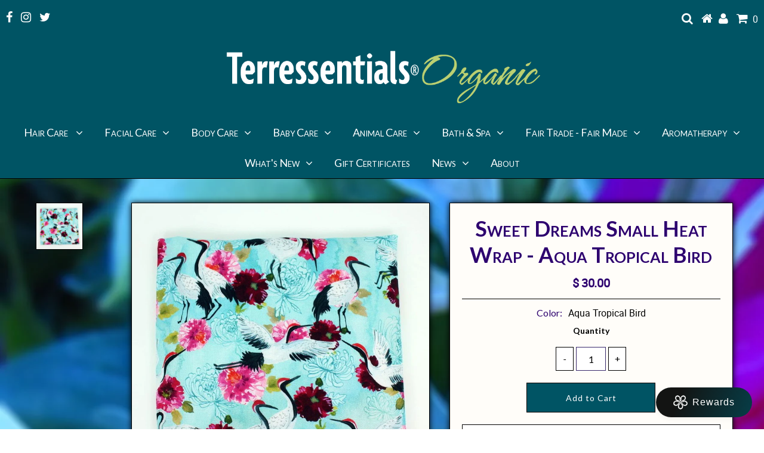

--- FILE ---
content_type: text/html; charset=utf-8
request_url: https://terressentials.com/collections/relax-soothe/products/copy-of-sweet-dreams-small-heat-wrap-navy-vintage-floral
body_size: 24570
content:
<!DOCTYPE html>
<!--[if lt IE 7 ]><html class="ie ie6" lang="en"> <![endif]-->
<!--[if IE 7 ]><html class="ie ie7" lang="en"> <![endif]-->
<!--[if IE 8 ]><html class="ie ie8" lang="en"> <![endif]-->
<!--[if (gte IE 9)|!(IE)]><!--><html lang="en"> <!--<![endif]-->

<head>


  <meta charset="utf-8" />
  

<meta property="og:type" content="product">
<meta property="og:title" content="Sweet Dreams Small Heat Wrap - Aqua Tropical Bird">
<meta property="og:url" content="https://terressentials.com/products/copy-of-sweet-dreams-small-heat-wrap-navy-vintage-floral">
<meta property="og:description" content="Ah! Our Sweet Dreams relaxation aromatherapy Small Heat Wrap is filled with flax seeds and lavender buds for a rejuvenating and calming experience, and is available in several colorful 100% cotton prints.  It is perfect for soothing that one tight or sore spot—shoulder, neck, knee, foot, hand...
Directions: Can be used hot or cold. The Small Heat Wrap can be stored in your freezer long term or for at least 20 minutes. Keep it in a plastic bag to avoid getting the flaxseed wet, as it can spoil. For heat, place the Small Heat Wrap in microwave for 1 to 2 minutes. Do not overheat, and check temperature before putting on skin. Do not use this product on the head or face--it is NOT advisable to use hot products on the head, face or near eyes.
Measures  9&quot; x 9&quot; and comes packaged in an attractive box, and is Fair Made in the USA. 
Spot clean as needed.">

<meta property="og:image" content="http://terressentials.com/cdn/shop/products/DanaHerbertSMALLHEATWRAP-AquaTropicalBirdSW303_grande.jpg?v=1637622291">
<meta property="og:image:secure_url" content="https://terressentials.com/cdn/shop/products/DanaHerbertSMALLHEATWRAP-AquaTropicalBirdSW303_grande.jpg?v=1637622291">

<meta property="og:price:amount" content="30.00">
<meta property="og:price:currency" content="USD">

<meta property="og:site_name" content="Terressentials">



<meta name="twitter:card" content="summary">


<meta name="twitter:site" content="@terressentials">


<meta name="twitter:title" content="Sweet Dreams Small Heat Wrap - Aqua Tropical Bird">
<meta name="twitter:description" content="Ah! Our Sweet Dreams relaxation aromatherapy Small Heat Wrap is filled with flax seeds and lavender buds for a rejuvenating and calming experience, and is available in several colorful 100% cotton pri">
<meta name="twitter:image" content="https://terressentials.com/cdn/shop/products/DanaHerbertSMALLHEATWRAP-AquaTropicalBirdSW303_large.jpg?v=1637622291">
<meta name="twitter:image:width" content="480">
<meta name="twitter:image:height" content="480">

  <!-- Basic Page Needs
================================================== -->

  <title>
    Sweet Dreams Small Heat Wrap - Aqua Tropical Bird &ndash; Terressentials
  </title>
  
  <meta name="description" content="Ah! Our Sweet Dreams relaxation aromatherapy Small Heat Wrap is filled with flax seeds and lavender buds for a rejuvenating and calming experience, and is available in several colorful 100% cotton prints.  It is perfect for soothing that one tight or sore spot—shoulder, neck, knee, foot, hand... Directions: Can be used" />
  
  <link rel="canonical" href="https://terressentials.com/products/copy-of-sweet-dreams-small-heat-wrap-navy-vintage-floral" />

  <!-- CSS
================================================== -->

  















  <link href='//fonts.googleapis.com/css?family=Lato:300,400,700' rel='stylesheet' type='text/css'>



















































  <link href="//terressentials.com/cdn/shop/t/9/assets/stylesheet.css?v=75182622534498212521764740876" rel="stylesheet" type="text/css" media="all" />
  <link href="//terressentials.com/cdn/shop/t/9/assets/queries.css?v=42483579962616881651665083045" rel="stylesheet" type="text/css" media="all" />

  <!-- JS
================================================== -->

  <script type="text/javascript" src="//ajax.googleapis.com/ajax/libs/jquery/2.2.3/jquery.min.js"></script>

  <script src="//terressentials.com/cdn/shop/t/9/assets/theme.js?v=101917400210484316851665083045" type="text/javascript"></script>
  <script src="//terressentials.com/cdn/shopifycloud/storefront/assets/themes_support/option_selection-b017cd28.js" type="text/javascript"></script>

  

  <!--[if lt IE 9]>
<script src="//html5shim.googlecode.com/svn/trunk/html5.js"></script>
<![endif]-->

  <meta name="viewport" content="width=device-width, initial-scale=1, maximum-scale=1">

  
  <link rel="shortcut icon" href="//terressentials.com/cdn/shop/files/favicon_32x32.png?v=1613682559" type="image/png" />
  

  
  <!-- "snippets/buddha-megamenu-before.liquid" was not rendered, the associated app was uninstalled -->
  <!-- "snippets/buddha-megamenu.liquid" was not rendered, the associated app was uninstalled -->
  <script>window.performance && window.performance.mark && window.performance.mark('shopify.content_for_header.start');</script><meta id="shopify-digital-wallet" name="shopify-digital-wallet" content="/7554347/digital_wallets/dialog">
<meta name="shopify-checkout-api-token" content="1685d7e3fc02af55dab129ddcbd8b77e">
<link rel="alternate" type="application/json+oembed" href="https://terressentials.com/products/copy-of-sweet-dreams-small-heat-wrap-navy-vintage-floral.oembed">
<script async="async" src="/checkouts/internal/preloads.js?locale=en-US"></script>
<link rel="preconnect" href="https://shop.app" crossorigin="anonymous">
<script async="async" src="https://shop.app/checkouts/internal/preloads.js?locale=en-US&shop_id=7554347" crossorigin="anonymous"></script>
<script id="shopify-features" type="application/json">{"accessToken":"1685d7e3fc02af55dab129ddcbd8b77e","betas":["rich-media-storefront-analytics"],"domain":"terressentials.com","predictiveSearch":true,"shopId":7554347,"locale":"en"}</script>
<script>var Shopify = Shopify || {};
Shopify.shop = "terressentials.myshopify.com";
Shopify.locale = "en";
Shopify.currency = {"active":"USD","rate":"1.0"};
Shopify.country = "US";
Shopify.theme = {"name":"Working_Site_as_of_10.20.22_WAU_TEST","id":131547070648,"schema_name":"Testament","schema_version":"5.1.5","theme_store_id":623,"role":"main"};
Shopify.theme.handle = "null";
Shopify.theme.style = {"id":null,"handle":null};
Shopify.cdnHost = "terressentials.com/cdn";
Shopify.routes = Shopify.routes || {};
Shopify.routes.root = "/";</script>
<script type="module">!function(o){(o.Shopify=o.Shopify||{}).modules=!0}(window);</script>
<script>!function(o){function n(){var o=[];function n(){o.push(Array.prototype.slice.apply(arguments))}return n.q=o,n}var t=o.Shopify=o.Shopify||{};t.loadFeatures=n(),t.autoloadFeatures=n()}(window);</script>
<script>
  window.ShopifyPay = window.ShopifyPay || {};
  window.ShopifyPay.apiHost = "shop.app\/pay";
  window.ShopifyPay.redirectState = null;
</script>
<script id="shop-js-analytics" type="application/json">{"pageType":"product"}</script>
<script defer="defer" async type="module" src="//terressentials.com/cdn/shopifycloud/shop-js/modules/v2/client.init-shop-cart-sync_BT-GjEfc.en.esm.js"></script>
<script defer="defer" async type="module" src="//terressentials.com/cdn/shopifycloud/shop-js/modules/v2/chunk.common_D58fp_Oc.esm.js"></script>
<script defer="defer" async type="module" src="//terressentials.com/cdn/shopifycloud/shop-js/modules/v2/chunk.modal_xMitdFEc.esm.js"></script>
<script type="module">
  await import("//terressentials.com/cdn/shopifycloud/shop-js/modules/v2/client.init-shop-cart-sync_BT-GjEfc.en.esm.js");
await import("//terressentials.com/cdn/shopifycloud/shop-js/modules/v2/chunk.common_D58fp_Oc.esm.js");
await import("//terressentials.com/cdn/shopifycloud/shop-js/modules/v2/chunk.modal_xMitdFEc.esm.js");

  window.Shopify.SignInWithShop?.initShopCartSync?.({"fedCMEnabled":true,"windoidEnabled":true});

</script>
<script>
  window.Shopify = window.Shopify || {};
  if (!window.Shopify.featureAssets) window.Shopify.featureAssets = {};
  window.Shopify.featureAssets['shop-js'] = {"shop-cart-sync":["modules/v2/client.shop-cart-sync_DZOKe7Ll.en.esm.js","modules/v2/chunk.common_D58fp_Oc.esm.js","modules/v2/chunk.modal_xMitdFEc.esm.js"],"init-fed-cm":["modules/v2/client.init-fed-cm_B6oLuCjv.en.esm.js","modules/v2/chunk.common_D58fp_Oc.esm.js","modules/v2/chunk.modal_xMitdFEc.esm.js"],"shop-cash-offers":["modules/v2/client.shop-cash-offers_D2sdYoxE.en.esm.js","modules/v2/chunk.common_D58fp_Oc.esm.js","modules/v2/chunk.modal_xMitdFEc.esm.js"],"shop-login-button":["modules/v2/client.shop-login-button_QeVjl5Y3.en.esm.js","modules/v2/chunk.common_D58fp_Oc.esm.js","modules/v2/chunk.modal_xMitdFEc.esm.js"],"pay-button":["modules/v2/client.pay-button_DXTOsIq6.en.esm.js","modules/v2/chunk.common_D58fp_Oc.esm.js","modules/v2/chunk.modal_xMitdFEc.esm.js"],"shop-button":["modules/v2/client.shop-button_DQZHx9pm.en.esm.js","modules/v2/chunk.common_D58fp_Oc.esm.js","modules/v2/chunk.modal_xMitdFEc.esm.js"],"avatar":["modules/v2/client.avatar_BTnouDA3.en.esm.js"],"init-windoid":["modules/v2/client.init-windoid_CR1B-cfM.en.esm.js","modules/v2/chunk.common_D58fp_Oc.esm.js","modules/v2/chunk.modal_xMitdFEc.esm.js"],"init-shop-for-new-customer-accounts":["modules/v2/client.init-shop-for-new-customer-accounts_C_vY_xzh.en.esm.js","modules/v2/client.shop-login-button_QeVjl5Y3.en.esm.js","modules/v2/chunk.common_D58fp_Oc.esm.js","modules/v2/chunk.modal_xMitdFEc.esm.js"],"init-shop-email-lookup-coordinator":["modules/v2/client.init-shop-email-lookup-coordinator_BI7n9ZSv.en.esm.js","modules/v2/chunk.common_D58fp_Oc.esm.js","modules/v2/chunk.modal_xMitdFEc.esm.js"],"init-shop-cart-sync":["modules/v2/client.init-shop-cart-sync_BT-GjEfc.en.esm.js","modules/v2/chunk.common_D58fp_Oc.esm.js","modules/v2/chunk.modal_xMitdFEc.esm.js"],"shop-toast-manager":["modules/v2/client.shop-toast-manager_DiYdP3xc.en.esm.js","modules/v2/chunk.common_D58fp_Oc.esm.js","modules/v2/chunk.modal_xMitdFEc.esm.js"],"init-customer-accounts":["modules/v2/client.init-customer-accounts_D9ZNqS-Q.en.esm.js","modules/v2/client.shop-login-button_QeVjl5Y3.en.esm.js","modules/v2/chunk.common_D58fp_Oc.esm.js","modules/v2/chunk.modal_xMitdFEc.esm.js"],"init-customer-accounts-sign-up":["modules/v2/client.init-customer-accounts-sign-up_iGw4briv.en.esm.js","modules/v2/client.shop-login-button_QeVjl5Y3.en.esm.js","modules/v2/chunk.common_D58fp_Oc.esm.js","modules/v2/chunk.modal_xMitdFEc.esm.js"],"shop-follow-button":["modules/v2/client.shop-follow-button_CqMgW2wH.en.esm.js","modules/v2/chunk.common_D58fp_Oc.esm.js","modules/v2/chunk.modal_xMitdFEc.esm.js"],"checkout-modal":["modules/v2/client.checkout-modal_xHeaAweL.en.esm.js","modules/v2/chunk.common_D58fp_Oc.esm.js","modules/v2/chunk.modal_xMitdFEc.esm.js"],"shop-login":["modules/v2/client.shop-login_D91U-Q7h.en.esm.js","modules/v2/chunk.common_D58fp_Oc.esm.js","modules/v2/chunk.modal_xMitdFEc.esm.js"],"lead-capture":["modules/v2/client.lead-capture_BJmE1dJe.en.esm.js","modules/v2/chunk.common_D58fp_Oc.esm.js","modules/v2/chunk.modal_xMitdFEc.esm.js"],"payment-terms":["modules/v2/client.payment-terms_Ci9AEqFq.en.esm.js","modules/v2/chunk.common_D58fp_Oc.esm.js","modules/v2/chunk.modal_xMitdFEc.esm.js"]};
</script>
<script>(function() {
  var isLoaded = false;
  function asyncLoad() {
    if (isLoaded) return;
    isLoaded = true;
    var urls = ["\/\/www.powr.io\/powr.js?powr-token=terressentials.myshopify.com\u0026external-type=shopify\u0026shop=terressentials.myshopify.com"];
    for (var i = 0; i < urls.length; i++) {
      var s = document.createElement('script');
      s.type = 'text/javascript';
      s.async = true;
      s.src = urls[i];
      var x = document.getElementsByTagName('script')[0];
      x.parentNode.insertBefore(s, x);
    }
  };
  if(window.attachEvent) {
    window.attachEvent('onload', asyncLoad);
  } else {
    window.addEventListener('load', asyncLoad, false);
  }
})();</script>
<script id="__st">var __st={"a":7554347,"offset":-18000,"reqid":"9526feea-5328-43ec-980c-d3156924119b-1769267900","pageurl":"terressentials.com\/collections\/relax-soothe\/products\/copy-of-sweet-dreams-small-heat-wrap-navy-vintage-floral","u":"8dcee608750a","p":"product","rtyp":"product","rid":6983172358328};</script>
<script>window.ShopifyPaypalV4VisibilityTracking = true;</script>
<script id="captcha-bootstrap">!function(){'use strict';const t='contact',e='account',n='new_comment',o=[[t,t],['blogs',n],['comments',n],[t,'customer']],c=[[e,'customer_login'],[e,'guest_login'],[e,'recover_customer_password'],[e,'create_customer']],r=t=>t.map((([t,e])=>`form[action*='/${t}']:not([data-nocaptcha='true']) input[name='form_type'][value='${e}']`)).join(','),a=t=>()=>t?[...document.querySelectorAll(t)].map((t=>t.form)):[];function s(){const t=[...o],e=r(t);return a(e)}const i='password',u='form_key',d=['recaptcha-v3-token','g-recaptcha-response','h-captcha-response',i],f=()=>{try{return window.sessionStorage}catch{return}},m='__shopify_v',_=t=>t.elements[u];function p(t,e,n=!1){try{const o=window.sessionStorage,c=JSON.parse(o.getItem(e)),{data:r}=function(t){const{data:e,action:n}=t;return t[m]||n?{data:e,action:n}:{data:t,action:n}}(c);for(const[e,n]of Object.entries(r))t.elements[e]&&(t.elements[e].value=n);n&&o.removeItem(e)}catch(o){console.error('form repopulation failed',{error:o})}}const l='form_type',E='cptcha';function T(t){t.dataset[E]=!0}const w=window,h=w.document,L='Shopify',v='ce_forms',y='captcha';let A=!1;((t,e)=>{const n=(g='f06e6c50-85a8-45c8-87d0-21a2b65856fe',I='https://cdn.shopify.com/shopifycloud/storefront-forms-hcaptcha/ce_storefront_forms_captcha_hcaptcha.v1.5.2.iife.js',D={infoText:'Protected by hCaptcha',privacyText:'Privacy',termsText:'Terms'},(t,e,n)=>{const o=w[L][v],c=o.bindForm;if(c)return c(t,g,e,D).then(n);var r;o.q.push([[t,g,e,D],n]),r=I,A||(h.body.append(Object.assign(h.createElement('script'),{id:'captcha-provider',async:!0,src:r})),A=!0)});var g,I,D;w[L]=w[L]||{},w[L][v]=w[L][v]||{},w[L][v].q=[],w[L][y]=w[L][y]||{},w[L][y].protect=function(t,e){n(t,void 0,e),T(t)},Object.freeze(w[L][y]),function(t,e,n,w,h,L){const[v,y,A,g]=function(t,e,n){const i=e?o:[],u=t?c:[],d=[...i,...u],f=r(d),m=r(i),_=r(d.filter((([t,e])=>n.includes(e))));return[a(f),a(m),a(_),s()]}(w,h,L),I=t=>{const e=t.target;return e instanceof HTMLFormElement?e:e&&e.form},D=t=>v().includes(t);t.addEventListener('submit',(t=>{const e=I(t);if(!e)return;const n=D(e)&&!e.dataset.hcaptchaBound&&!e.dataset.recaptchaBound,o=_(e),c=g().includes(e)&&(!o||!o.value);(n||c)&&t.preventDefault(),c&&!n&&(function(t){try{if(!f())return;!function(t){const e=f();if(!e)return;const n=_(t);if(!n)return;const o=n.value;o&&e.removeItem(o)}(t);const e=Array.from(Array(32),(()=>Math.random().toString(36)[2])).join('');!function(t,e){_(t)||t.append(Object.assign(document.createElement('input'),{type:'hidden',name:u})),t.elements[u].value=e}(t,e),function(t,e){const n=f();if(!n)return;const o=[...t.querySelectorAll(`input[type='${i}']`)].map((({name:t})=>t)),c=[...d,...o],r={};for(const[a,s]of new FormData(t).entries())c.includes(a)||(r[a]=s);n.setItem(e,JSON.stringify({[m]:1,action:t.action,data:r}))}(t,e)}catch(e){console.error('failed to persist form',e)}}(e),e.submit())}));const S=(t,e)=>{t&&!t.dataset[E]&&(n(t,e.some((e=>e===t))),T(t))};for(const o of['focusin','change'])t.addEventListener(o,(t=>{const e=I(t);D(e)&&S(e,y())}));const B=e.get('form_key'),M=e.get(l),P=B&&M;t.addEventListener('DOMContentLoaded',(()=>{const t=y();if(P)for(const e of t)e.elements[l].value===M&&p(e,B);[...new Set([...A(),...v().filter((t=>'true'===t.dataset.shopifyCaptcha))])].forEach((e=>S(e,t)))}))}(h,new URLSearchParams(w.location.search),n,t,e,['guest_login'])})(!0,!0)}();</script>
<script integrity="sha256-4kQ18oKyAcykRKYeNunJcIwy7WH5gtpwJnB7kiuLZ1E=" data-source-attribution="shopify.loadfeatures" defer="defer" src="//terressentials.com/cdn/shopifycloud/storefront/assets/storefront/load_feature-a0a9edcb.js" crossorigin="anonymous"></script>
<script crossorigin="anonymous" defer="defer" src="//terressentials.com/cdn/shopifycloud/storefront/assets/shopify_pay/storefront-65b4c6d7.js?v=20250812"></script>
<script data-source-attribution="shopify.dynamic_checkout.dynamic.init">var Shopify=Shopify||{};Shopify.PaymentButton=Shopify.PaymentButton||{isStorefrontPortableWallets:!0,init:function(){window.Shopify.PaymentButton.init=function(){};var t=document.createElement("script");t.src="https://terressentials.com/cdn/shopifycloud/portable-wallets/latest/portable-wallets.en.js",t.type="module",document.head.appendChild(t)}};
</script>
<script data-source-attribution="shopify.dynamic_checkout.buyer_consent">
  function portableWalletsHideBuyerConsent(e){var t=document.getElementById("shopify-buyer-consent"),n=document.getElementById("shopify-subscription-policy-button");t&&n&&(t.classList.add("hidden"),t.setAttribute("aria-hidden","true"),n.removeEventListener("click",e))}function portableWalletsShowBuyerConsent(e){var t=document.getElementById("shopify-buyer-consent"),n=document.getElementById("shopify-subscription-policy-button");t&&n&&(t.classList.remove("hidden"),t.removeAttribute("aria-hidden"),n.addEventListener("click",e))}window.Shopify?.PaymentButton&&(window.Shopify.PaymentButton.hideBuyerConsent=portableWalletsHideBuyerConsent,window.Shopify.PaymentButton.showBuyerConsent=portableWalletsShowBuyerConsent);
</script>
<script data-source-attribution="shopify.dynamic_checkout.cart.bootstrap">document.addEventListener("DOMContentLoaded",(function(){function t(){return document.querySelector("shopify-accelerated-checkout-cart, shopify-accelerated-checkout")}if(t())Shopify.PaymentButton.init();else{new MutationObserver((function(e,n){t()&&(Shopify.PaymentButton.init(),n.disconnect())})).observe(document.body,{childList:!0,subtree:!0})}}));
</script>
<link id="shopify-accelerated-checkout-styles" rel="stylesheet" media="screen" href="https://terressentials.com/cdn/shopifycloud/portable-wallets/latest/accelerated-checkout-backwards-compat.css" crossorigin="anonymous">
<style id="shopify-accelerated-checkout-cart">
        #shopify-buyer-consent {
  margin-top: 1em;
  display: inline-block;
  width: 100%;
}

#shopify-buyer-consent.hidden {
  display: none;
}

#shopify-subscription-policy-button {
  background: none;
  border: none;
  padding: 0;
  text-decoration: underline;
  font-size: inherit;
  cursor: pointer;
}

#shopify-subscription-policy-button::before {
  box-shadow: none;
}

      </style>

<script>window.performance && window.performance.mark && window.performance.mark('shopify.content_for_header.end');</script>
  <script type="text/javascript">
    new WOW().init();
  </script>
  <link rel="next" href="/next"/>
  <link rel="prev" href="/prev"/>
<!-- "snippets/sca-quick-view-init.liquid" was not rendered, the associated app was uninstalled -->
 
  <!-- "snippets/shogun-head.liquid" was not rendered, the associated app was uninstalled -->
  
  <link href="//terressentials.com/cdn/shop/t/9/assets/product-reviews-override.css?v=178274420856315882671665083045" rel="stylesheet" type="text/css" media="all" />
  
<link href="https://monorail-edge.shopifysvc.com" rel="dns-prefetch">
<script>(function(){if ("sendBeacon" in navigator && "performance" in window) {try {var session_token_from_headers = performance.getEntriesByType('navigation')[0].serverTiming.find(x => x.name == '_s').description;} catch {var session_token_from_headers = undefined;}var session_cookie_matches = document.cookie.match(/_shopify_s=([^;]*)/);var session_token_from_cookie = session_cookie_matches && session_cookie_matches.length === 2 ? session_cookie_matches[1] : "";var session_token = session_token_from_headers || session_token_from_cookie || "";function handle_abandonment_event(e) {var entries = performance.getEntries().filter(function(entry) {return /monorail-edge.shopifysvc.com/.test(entry.name);});if (!window.abandonment_tracked && entries.length === 0) {window.abandonment_tracked = true;var currentMs = Date.now();var navigation_start = performance.timing.navigationStart;var payload = {shop_id: 7554347,url: window.location.href,navigation_start,duration: currentMs - navigation_start,session_token,page_type: "product"};window.navigator.sendBeacon("https://monorail-edge.shopifysvc.com/v1/produce", JSON.stringify({schema_id: "online_store_buyer_site_abandonment/1.1",payload: payload,metadata: {event_created_at_ms: currentMs,event_sent_at_ms: currentMs}}));}}window.addEventListener('pagehide', handle_abandonment_event);}}());</script>
<script id="web-pixels-manager-setup">(function e(e,d,r,n,o){if(void 0===o&&(o={}),!Boolean(null===(a=null===(i=window.Shopify)||void 0===i?void 0:i.analytics)||void 0===a?void 0:a.replayQueue)){var i,a;window.Shopify=window.Shopify||{};var t=window.Shopify;t.analytics=t.analytics||{};var s=t.analytics;s.replayQueue=[],s.publish=function(e,d,r){return s.replayQueue.push([e,d,r]),!0};try{self.performance.mark("wpm:start")}catch(e){}var l=function(){var e={modern:/Edge?\/(1{2}[4-9]|1[2-9]\d|[2-9]\d{2}|\d{4,})\.\d+(\.\d+|)|Firefox\/(1{2}[4-9]|1[2-9]\d|[2-9]\d{2}|\d{4,})\.\d+(\.\d+|)|Chrom(ium|e)\/(9{2}|\d{3,})\.\d+(\.\d+|)|(Maci|X1{2}).+ Version\/(15\.\d+|(1[6-9]|[2-9]\d|\d{3,})\.\d+)([,.]\d+|)( \(\w+\)|)( Mobile\/\w+|) Safari\/|Chrome.+OPR\/(9{2}|\d{3,})\.\d+\.\d+|(CPU[ +]OS|iPhone[ +]OS|CPU[ +]iPhone|CPU IPhone OS|CPU iPad OS)[ +]+(15[._]\d+|(1[6-9]|[2-9]\d|\d{3,})[._]\d+)([._]\d+|)|Android:?[ /-](13[3-9]|1[4-9]\d|[2-9]\d{2}|\d{4,})(\.\d+|)(\.\d+|)|Android.+Firefox\/(13[5-9]|1[4-9]\d|[2-9]\d{2}|\d{4,})\.\d+(\.\d+|)|Android.+Chrom(ium|e)\/(13[3-9]|1[4-9]\d|[2-9]\d{2}|\d{4,})\.\d+(\.\d+|)|SamsungBrowser\/([2-9]\d|\d{3,})\.\d+/,legacy:/Edge?\/(1[6-9]|[2-9]\d|\d{3,})\.\d+(\.\d+|)|Firefox\/(5[4-9]|[6-9]\d|\d{3,})\.\d+(\.\d+|)|Chrom(ium|e)\/(5[1-9]|[6-9]\d|\d{3,})\.\d+(\.\d+|)([\d.]+$|.*Safari\/(?![\d.]+ Edge\/[\d.]+$))|(Maci|X1{2}).+ Version\/(10\.\d+|(1[1-9]|[2-9]\d|\d{3,})\.\d+)([,.]\d+|)( \(\w+\)|)( Mobile\/\w+|) Safari\/|Chrome.+OPR\/(3[89]|[4-9]\d|\d{3,})\.\d+\.\d+|(CPU[ +]OS|iPhone[ +]OS|CPU[ +]iPhone|CPU IPhone OS|CPU iPad OS)[ +]+(10[._]\d+|(1[1-9]|[2-9]\d|\d{3,})[._]\d+)([._]\d+|)|Android:?[ /-](13[3-9]|1[4-9]\d|[2-9]\d{2}|\d{4,})(\.\d+|)(\.\d+|)|Mobile Safari.+OPR\/([89]\d|\d{3,})\.\d+\.\d+|Android.+Firefox\/(13[5-9]|1[4-9]\d|[2-9]\d{2}|\d{4,})\.\d+(\.\d+|)|Android.+Chrom(ium|e)\/(13[3-9]|1[4-9]\d|[2-9]\d{2}|\d{4,})\.\d+(\.\d+|)|Android.+(UC? ?Browser|UCWEB|U3)[ /]?(15\.([5-9]|\d{2,})|(1[6-9]|[2-9]\d|\d{3,})\.\d+)\.\d+|SamsungBrowser\/(5\.\d+|([6-9]|\d{2,})\.\d+)|Android.+MQ{2}Browser\/(14(\.(9|\d{2,})|)|(1[5-9]|[2-9]\d|\d{3,})(\.\d+|))(\.\d+|)|K[Aa][Ii]OS\/(3\.\d+|([4-9]|\d{2,})\.\d+)(\.\d+|)/},d=e.modern,r=e.legacy,n=navigator.userAgent;return n.match(d)?"modern":n.match(r)?"legacy":"unknown"}(),u="modern"===l?"modern":"legacy",c=(null!=n?n:{modern:"",legacy:""})[u],f=function(e){return[e.baseUrl,"/wpm","/b",e.hashVersion,"modern"===e.buildTarget?"m":"l",".js"].join("")}({baseUrl:d,hashVersion:r,buildTarget:u}),m=function(e){var d=e.version,r=e.bundleTarget,n=e.surface,o=e.pageUrl,i=e.monorailEndpoint;return{emit:function(e){var a=e.status,t=e.errorMsg,s=(new Date).getTime(),l=JSON.stringify({metadata:{event_sent_at_ms:s},events:[{schema_id:"web_pixels_manager_load/3.1",payload:{version:d,bundle_target:r,page_url:o,status:a,surface:n,error_msg:t},metadata:{event_created_at_ms:s}}]});if(!i)return console&&console.warn&&console.warn("[Web Pixels Manager] No Monorail endpoint provided, skipping logging."),!1;try{return self.navigator.sendBeacon.bind(self.navigator)(i,l)}catch(e){}var u=new XMLHttpRequest;try{return u.open("POST",i,!0),u.setRequestHeader("Content-Type","text/plain"),u.send(l),!0}catch(e){return console&&console.warn&&console.warn("[Web Pixels Manager] Got an unhandled error while logging to Monorail."),!1}}}}({version:r,bundleTarget:l,surface:e.surface,pageUrl:self.location.href,monorailEndpoint:e.monorailEndpoint});try{o.browserTarget=l,function(e){var d=e.src,r=e.async,n=void 0===r||r,o=e.onload,i=e.onerror,a=e.sri,t=e.scriptDataAttributes,s=void 0===t?{}:t,l=document.createElement("script"),u=document.querySelector("head"),c=document.querySelector("body");if(l.async=n,l.src=d,a&&(l.integrity=a,l.crossOrigin="anonymous"),s)for(var f in s)if(Object.prototype.hasOwnProperty.call(s,f))try{l.dataset[f]=s[f]}catch(e){}if(o&&l.addEventListener("load",o),i&&l.addEventListener("error",i),u)u.appendChild(l);else{if(!c)throw new Error("Did not find a head or body element to append the script");c.appendChild(l)}}({src:f,async:!0,onload:function(){if(!function(){var e,d;return Boolean(null===(d=null===(e=window.Shopify)||void 0===e?void 0:e.analytics)||void 0===d?void 0:d.initialized)}()){var d=window.webPixelsManager.init(e)||void 0;if(d){var r=window.Shopify.analytics;r.replayQueue.forEach((function(e){var r=e[0],n=e[1],o=e[2];d.publishCustomEvent(r,n,o)})),r.replayQueue=[],r.publish=d.publishCustomEvent,r.visitor=d.visitor,r.initialized=!0}}},onerror:function(){return m.emit({status:"failed",errorMsg:"".concat(f," has failed to load")})},sri:function(e){var d=/^sha384-[A-Za-z0-9+/=]+$/;return"string"==typeof e&&d.test(e)}(c)?c:"",scriptDataAttributes:o}),m.emit({status:"loading"})}catch(e){m.emit({status:"failed",errorMsg:(null==e?void 0:e.message)||"Unknown error"})}}})({shopId: 7554347,storefrontBaseUrl: "https://terressentials.com",extensionsBaseUrl: "https://extensions.shopifycdn.com/cdn/shopifycloud/web-pixels-manager",monorailEndpoint: "https://monorail-edge.shopifysvc.com/unstable/produce_batch",surface: "storefront-renderer",enabledBetaFlags: ["2dca8a86"],webPixelsConfigList: [{"id":"133464373","eventPayloadVersion":"v1","runtimeContext":"LAX","scriptVersion":"1","type":"CUSTOM","privacyPurposes":["MARKETING"],"name":"Meta pixel (migrated)"},{"id":"shopify-app-pixel","configuration":"{}","eventPayloadVersion":"v1","runtimeContext":"STRICT","scriptVersion":"0450","apiClientId":"shopify-pixel","type":"APP","privacyPurposes":["ANALYTICS","MARKETING"]},{"id":"shopify-custom-pixel","eventPayloadVersion":"v1","runtimeContext":"LAX","scriptVersion":"0450","apiClientId":"shopify-pixel","type":"CUSTOM","privacyPurposes":["ANALYTICS","MARKETING"]}],isMerchantRequest: false,initData: {"shop":{"name":"Terressentials","paymentSettings":{"currencyCode":"USD"},"myshopifyDomain":"terressentials.myshopify.com","countryCode":"US","storefrontUrl":"https:\/\/terressentials.com"},"customer":null,"cart":null,"checkout":null,"productVariants":[{"price":{"amount":30.0,"currencyCode":"USD"},"product":{"title":"Sweet Dreams Small Heat Wrap - Aqua Tropical Bird","vendor":"Dana Herbert","id":"6983172358328","untranslatedTitle":"Sweet Dreams Small Heat Wrap - Aqua Tropical Bird","url":"\/products\/copy-of-sweet-dreams-small-heat-wrap-navy-vintage-floral","type":"Relax"},"id":"40857711476920","image":{"src":"\/\/terressentials.com\/cdn\/shop\/products\/DanaHerbertSMALLHEATWRAP-AquaTropicalBirdSW303.jpg?v=1637622291"},"sku":"","title":"Aqua Tropical Bird","untranslatedTitle":"Aqua Tropical Bird"}],"purchasingCompany":null},},"https://terressentials.com/cdn","fcfee988w5aeb613cpc8e4bc33m6693e112",{"modern":"","legacy":""},{"shopId":"7554347","storefrontBaseUrl":"https:\/\/terressentials.com","extensionBaseUrl":"https:\/\/extensions.shopifycdn.com\/cdn\/shopifycloud\/web-pixels-manager","surface":"storefront-renderer","enabledBetaFlags":"[\"2dca8a86\"]","isMerchantRequest":"false","hashVersion":"fcfee988w5aeb613cpc8e4bc33m6693e112","publish":"custom","events":"[[\"page_viewed\",{}],[\"product_viewed\",{\"productVariant\":{\"price\":{\"amount\":30.0,\"currencyCode\":\"USD\"},\"product\":{\"title\":\"Sweet Dreams Small Heat Wrap - Aqua Tropical Bird\",\"vendor\":\"Dana Herbert\",\"id\":\"6983172358328\",\"untranslatedTitle\":\"Sweet Dreams Small Heat Wrap - Aqua Tropical Bird\",\"url\":\"\/products\/copy-of-sweet-dreams-small-heat-wrap-navy-vintage-floral\",\"type\":\"Relax\"},\"id\":\"40857711476920\",\"image\":{\"src\":\"\/\/terressentials.com\/cdn\/shop\/products\/DanaHerbertSMALLHEATWRAP-AquaTropicalBirdSW303.jpg?v=1637622291\"},\"sku\":\"\",\"title\":\"Aqua Tropical Bird\",\"untranslatedTitle\":\"Aqua Tropical Bird\"}}]]"});</script><script>
  window.ShopifyAnalytics = window.ShopifyAnalytics || {};
  window.ShopifyAnalytics.meta = window.ShopifyAnalytics.meta || {};
  window.ShopifyAnalytics.meta.currency = 'USD';
  var meta = {"product":{"id":6983172358328,"gid":"gid:\/\/shopify\/Product\/6983172358328","vendor":"Dana Herbert","type":"Relax","handle":"copy-of-sweet-dreams-small-heat-wrap-navy-vintage-floral","variants":[{"id":40857711476920,"price":3000,"name":"Sweet Dreams Small Heat Wrap - Aqua Tropical Bird - Aqua Tropical Bird","public_title":"Aqua Tropical Bird","sku":""}],"remote":false},"page":{"pageType":"product","resourceType":"product","resourceId":6983172358328,"requestId":"9526feea-5328-43ec-980c-d3156924119b-1769267900"}};
  for (var attr in meta) {
    window.ShopifyAnalytics.meta[attr] = meta[attr];
  }
</script>
<script class="analytics">
  (function () {
    var customDocumentWrite = function(content) {
      var jquery = null;

      if (window.jQuery) {
        jquery = window.jQuery;
      } else if (window.Checkout && window.Checkout.$) {
        jquery = window.Checkout.$;
      }

      if (jquery) {
        jquery('body').append(content);
      }
    };

    var hasLoggedConversion = function(token) {
      if (token) {
        return document.cookie.indexOf('loggedConversion=' + token) !== -1;
      }
      return false;
    }

    var setCookieIfConversion = function(token) {
      if (token) {
        var twoMonthsFromNow = new Date(Date.now());
        twoMonthsFromNow.setMonth(twoMonthsFromNow.getMonth() + 2);

        document.cookie = 'loggedConversion=' + token + '; expires=' + twoMonthsFromNow;
      }
    }

    var trekkie = window.ShopifyAnalytics.lib = window.trekkie = window.trekkie || [];
    if (trekkie.integrations) {
      return;
    }
    trekkie.methods = [
      'identify',
      'page',
      'ready',
      'track',
      'trackForm',
      'trackLink'
    ];
    trekkie.factory = function(method) {
      return function() {
        var args = Array.prototype.slice.call(arguments);
        args.unshift(method);
        trekkie.push(args);
        return trekkie;
      };
    };
    for (var i = 0; i < trekkie.methods.length; i++) {
      var key = trekkie.methods[i];
      trekkie[key] = trekkie.factory(key);
    }
    trekkie.load = function(config) {
      trekkie.config = config || {};
      trekkie.config.initialDocumentCookie = document.cookie;
      var first = document.getElementsByTagName('script')[0];
      var script = document.createElement('script');
      script.type = 'text/javascript';
      script.onerror = function(e) {
        var scriptFallback = document.createElement('script');
        scriptFallback.type = 'text/javascript';
        scriptFallback.onerror = function(error) {
                var Monorail = {
      produce: function produce(monorailDomain, schemaId, payload) {
        var currentMs = new Date().getTime();
        var event = {
          schema_id: schemaId,
          payload: payload,
          metadata: {
            event_created_at_ms: currentMs,
            event_sent_at_ms: currentMs
          }
        };
        return Monorail.sendRequest("https://" + monorailDomain + "/v1/produce", JSON.stringify(event));
      },
      sendRequest: function sendRequest(endpointUrl, payload) {
        // Try the sendBeacon API
        if (window && window.navigator && typeof window.navigator.sendBeacon === 'function' && typeof window.Blob === 'function' && !Monorail.isIos12()) {
          var blobData = new window.Blob([payload], {
            type: 'text/plain'
          });

          if (window.navigator.sendBeacon(endpointUrl, blobData)) {
            return true;
          } // sendBeacon was not successful

        } // XHR beacon

        var xhr = new XMLHttpRequest();

        try {
          xhr.open('POST', endpointUrl);
          xhr.setRequestHeader('Content-Type', 'text/plain');
          xhr.send(payload);
        } catch (e) {
          console.log(e);
        }

        return false;
      },
      isIos12: function isIos12() {
        return window.navigator.userAgent.lastIndexOf('iPhone; CPU iPhone OS 12_') !== -1 || window.navigator.userAgent.lastIndexOf('iPad; CPU OS 12_') !== -1;
      }
    };
    Monorail.produce('monorail-edge.shopifysvc.com',
      'trekkie_storefront_load_errors/1.1',
      {shop_id: 7554347,
      theme_id: 131547070648,
      app_name: "storefront",
      context_url: window.location.href,
      source_url: "//terressentials.com/cdn/s/trekkie.storefront.8d95595f799fbf7e1d32231b9a28fd43b70c67d3.min.js"});

        };
        scriptFallback.async = true;
        scriptFallback.src = '//terressentials.com/cdn/s/trekkie.storefront.8d95595f799fbf7e1d32231b9a28fd43b70c67d3.min.js';
        first.parentNode.insertBefore(scriptFallback, first);
      };
      script.async = true;
      script.src = '//terressentials.com/cdn/s/trekkie.storefront.8d95595f799fbf7e1d32231b9a28fd43b70c67d3.min.js';
      first.parentNode.insertBefore(script, first);
    };
    trekkie.load(
      {"Trekkie":{"appName":"storefront","development":false,"defaultAttributes":{"shopId":7554347,"isMerchantRequest":null,"themeId":131547070648,"themeCityHash":"479937164638991820","contentLanguage":"en","currency":"USD","eventMetadataId":"00473830-c1b0-4fc1-8a6f-8486d66d0291"},"isServerSideCookieWritingEnabled":true,"monorailRegion":"shop_domain","enabledBetaFlags":["65f19447"]},"Session Attribution":{},"S2S":{"facebookCapiEnabled":false,"source":"trekkie-storefront-renderer","apiClientId":580111}}
    );

    var loaded = false;
    trekkie.ready(function() {
      if (loaded) return;
      loaded = true;

      window.ShopifyAnalytics.lib = window.trekkie;

      var originalDocumentWrite = document.write;
      document.write = customDocumentWrite;
      try { window.ShopifyAnalytics.merchantGoogleAnalytics.call(this); } catch(error) {};
      document.write = originalDocumentWrite;

      window.ShopifyAnalytics.lib.page(null,{"pageType":"product","resourceType":"product","resourceId":6983172358328,"requestId":"9526feea-5328-43ec-980c-d3156924119b-1769267900","shopifyEmitted":true});

      var match = window.location.pathname.match(/checkouts\/(.+)\/(thank_you|post_purchase)/)
      var token = match? match[1]: undefined;
      if (!hasLoggedConversion(token)) {
        setCookieIfConversion(token);
        window.ShopifyAnalytics.lib.track("Viewed Product",{"currency":"USD","variantId":40857711476920,"productId":6983172358328,"productGid":"gid:\/\/shopify\/Product\/6983172358328","name":"Sweet Dreams Small Heat Wrap - Aqua Tropical Bird - Aqua Tropical Bird","price":"30.00","sku":"","brand":"Dana Herbert","variant":"Aqua Tropical Bird","category":"Relax","nonInteraction":true,"remote":false},undefined,undefined,{"shopifyEmitted":true});
      window.ShopifyAnalytics.lib.track("monorail:\/\/trekkie_storefront_viewed_product\/1.1",{"currency":"USD","variantId":40857711476920,"productId":6983172358328,"productGid":"gid:\/\/shopify\/Product\/6983172358328","name":"Sweet Dreams Small Heat Wrap - Aqua Tropical Bird - Aqua Tropical Bird","price":"30.00","sku":"","brand":"Dana Herbert","variant":"Aqua Tropical Bird","category":"Relax","nonInteraction":true,"remote":false,"referer":"https:\/\/terressentials.com\/collections\/relax-soothe\/products\/copy-of-sweet-dreams-small-heat-wrap-navy-vintage-floral"});
      }
    });


        var eventsListenerScript = document.createElement('script');
        eventsListenerScript.async = true;
        eventsListenerScript.src = "//terressentials.com/cdn/shopifycloud/storefront/assets/shop_events_listener-3da45d37.js";
        document.getElementsByTagName('head')[0].appendChild(eventsListenerScript);

})();</script>
<script
  defer
  src="https://terressentials.com/cdn/shopifycloud/perf-kit/shopify-perf-kit-3.0.4.min.js"
  data-application="storefront-renderer"
  data-shop-id="7554347"
  data-render-region="gcp-us-east1"
  data-page-type="product"
  data-theme-instance-id="131547070648"
  data-theme-name="Testament"
  data-theme-version="5.1.5"
  data-monorail-region="shop_domain"
  data-resource-timing-sampling-rate="10"
  data-shs="true"
  data-shs-beacon="true"
  data-shs-export-with-fetch="true"
  data-shs-logs-sample-rate="1"
  data-shs-beacon-endpoint="https://terressentials.com/api/collect"
></script>
</head>
<body class="gridlock product">
  <!-- "snippets/buddha-megamenu-wireframe.liquid" was not rendered, the associated app was uninstalled -->

<main id="panel">
  <div class="page-wrap">
    <div id="shopify-section-header" class="shopify-section"><div class="header-section" data-section-id="header" data-section-type="header-section">
  <header style="top: 0px !important; padding-left: 10px; padding-right: 10px; padding-top: 10px;">
    
    <div class="gridlock-fluid">
      <div class="row">
        
        <div class="row" id="upper-content">
          <ul id="social-icons" class="desktop-4 tablet-6 mobile-3">
            <li><a href="https://www.facebook.com/Terressentials/" target="_blank"><i class="fa fa-facebook fa-2x" aria-hidden="true"></i></a></li>
            <li><a href="//instagram.com/terressentials" target="_blank"><i class="fa fa-instagram fa-2x" aria-hidden="true"></i></a></li>
            <li><a href="https://twitter.com/terressentials" target="_blank"><i class="fa fa-twitter fa-2x" aria-hidden="true"></i></a></li>
            
            
            
            
            
            
          </ul>
          
          <div id="hello" class="desktop-4 tablet-6 mobile-3">
            <p></p> <p> <a class="custom" href="https://terressentials.com/pages/hair-cleanser-bar-special" a=""></a></p>
<p></p><p></p><p></p><p></p>



<p></p><p>  </p><p> </p><p> <a class="custom" href="https://terressentials.com/pages/trial-run-offer-free-shipping-on-150" a=""></a></p><p></p> <p> <a class="custom" href="https://terressentials.com/pages/hair-cleanser-bar-special" a=""></a></p>
<p></p><p></p><p></p><p></p>
          </div>
          
          <ul id="cart" class="desktop-4 tablet-6 mobile-3">
            <li class="mm-trigger">
              <i class="fa fa-bars" aria-hidden="true"></i> MENU
            </li>
            <li class="seeks">
              <form action="/search" method="get" id="searchbox">
                <input type="text" name="q" class="search-input" id="q" placeholder="Search" />
                
                <input type="hidden" name="type" value="product">
                
              </form>
              <a href="#" class="search-icon"><i class="fa fa-search fa-2x" aria-hidden="true"></i></a>
            </li>
            <li><a href="https://terressentials.com"><i class="fa fa-home fa-2x" aria-hidden="true"></i></a>
            
            
            <li class="cust"><a href="/account/login"><i class="fa fa-user fa-2x" aria-hidden="true"></i></a></li>
            
            
            
            <li><a class="my-cart-link" href="/cart">  <i class="fa fa-shopping-cart fa-2x" aria-hidden="true"></i>&nbsp; <span id="item_count">0</span></a></li>
          </ul>
        </div>
        
      </div>
    </div>
    
  </header>
  <div class="header-wrapper">
    <div class="row">
      <div id="logo" class="desktop-12 tablet-6 mobile-3">
      
      
        
<a href="/">
          <img src="//terressentials.com/cdn/shop/files/HeaderWeb_800x.png?v=1613663008" alt="Terressentials" itemprop="logo">
        </a>
        
      </div>
    </div>
    <div class="clear"></div>
    <nav>
      <ul id="main-nav" class="row">
      	
        
        


<li class="dropdown has_sub_menu" aria-haspopup="true" aria-expanded="false"><a href="/collections/hair-care" title="">Hair Care    </a>
  <ul class="submenu">
    
    
    <li><a href="/collections/hair">Pure Earth Hair Wash</a></li>
    

    
    
    <li><a href="/collections/clarifying-hair-cleanser-bars">Clarifying Hair Cleanser Bars</a></li>
    

    
  </ul>
</li>


        
        


<li class="dropdown has_sub_menu" aria-haspopup="true" aria-expanded="false"><a href="/collections/face" title="">Facial Care</a>
  <ul class="submenu">
    
    
    <li><a href="/collections/organic-lip-protector">Lip Protection</a></li>
    

    
    
    <li><a href="/collections/flower-therapy">Flower Therapy</a></li>
    

    
    
    <li><a href="/collections/organic-fragrance-free-facial-care">Fragrance-Free</a></li>
    

    
  </ul>
</li>


        
        


<li class="dropdown has_sub_menu" aria-haspopup="true" aria-expanded="false"><a href="/collections/body" title="">Body Care</a>
  <ul class="submenu">
    
    
    <li><a href="/collections/deodorant">Deodorants</a></li>
    

    
    
    <li><a href="/collections/organic-body-lotions">Lotions</a></li>
    

    
    
    <li><a href="/collections/organic-body-oil">Moisturizers</a></li>
    

    
    
    <li><a href="/collections/real-soap-for-hands">Liquid Soaps</a></li>
    

    
    
    <li><a href="/collections/bar-soaps">Bar Soaps</a></li>
    

    
    
    <li><a href="/collections/body-wash">Body Washes</a></li>
    

    
    
    <li><a href="/collections/insect-repellent">Insect Repellent</a></li>
    

    
    
    <li><a href="/products/organic-bar-soap-trio-gift-sampler">Samplers</a></li>
    

    
  </ul>
</li>


        
        


<li class="dropdown has_sub_menu" aria-haspopup="true" aria-expanded="false"><a href="/collections/baby-1" title="">Baby Care</a>
  <ul class="submenu">
    
    
    <li><a href="/collections/original-baby">Aromatherapy Baby Care</a></li>
    

    
    
    <li><a href="/collections/fragrance-free-baby">Fragrance-Free Baby Care</a></li>
    

    
  </ul>
</li>


        
        


<li class="dropdown has_sub_menu" aria-haspopup="true" aria-expanded="false"><a href="/collections/animal-care/DOGS+PETS+HORSES" title="">Animal Care</a>
  <ul class="submenu">
    
    
    <li><a href="/collections/dog-coat-cleansers">Dog Coat Cleansers</a></li>
    

    
    
    <li><a href="/collections/horse-coat-cleansers">Horse Coat Cleansers</a></li>
    

    
  </ul>
</li>


        
        


<li class="dropdown has_sub_menu" aria-haspopup="true" aria-expanded="false"><a href="/collections/accessories" title="">Bath & Spa</a>
  <ul class="submenu">
    
    
    <li><a href="/collections/face-body-cleansing-aids">Face & Body Cleansing Tools</a></li>
    

    
    
    <li><a href="/collections/hair-management-tools-accessories">Hair Management Tools/Accessories</a></li>
    

    
    
    <li><a href="/collections/robes-loungewear">Robes & Loungewear</a></li>
    

    
    
    <li><a href="/collections/relax-soothe">Relax & Soothe</a></li>
    

    
  </ul>
</li>


        
        


<li class="dropdown has_sub_menu" aria-haspopup="true" aria-expanded="false"><a href="/collections/fair-trade-handmade" title="">Fair Trade - Fair Made</a>
  <ul class="submenu">
    
    
    <li class="nest has_sub_menu" aria-haspopup="true" aria-expanded="false"><a href="/collections/home-decor">Home Accessories</a>
      <ul class="nested">
        
        <li><a href="/collections/kitchen">Kitchen</a></li>
        
        <li><a href="/collections/bath">Bath</a></li>
        
        <li><a href="/collections/chimes-bells-mobiles">Chimes-Bells-Mobiles</a></li>
        
      </ul>
    </li>
    

    
    
    <li class="nest has_sub_menu" aria-haspopup="true" aria-expanded="false"><a href="/collections/personal-accessories">Personal Accessories</a>
      <ul class="nested">
        
        <li><a href="/collections/jewelry">Jewelry</a></li>
        
        <li><a href="/collections/handbags">Handbags and Small Bags</a></li>
        
        <li><a href="/collections/scarves">Scarves</a></li>
        
      </ul>
    </li>
    

    
    
    <li class="nest has_sub_menu" aria-haspopup="true" aria-expanded="false"><a href="/collections/stationery">Stationery</a>
      <ul class="nested">
        
        <li><a href="/collections/greeting-cards">Greeting Cards</a></li>
        
        <li><a href="/collections/journals">Journals</a></li>
        
      </ul>
    </li>
    

    
    
    <li><a href="/products/clarifying-hair-cleanser-duo-sampler">Samplers</a></li>
    

    
  </ul>
</li>


        
        


<li class="dropdown has_sub_menu" aria-haspopup="true" aria-expanded="false"><a href="/collections/everything-else" title="">Aromatherapy</a>
  <ul class="submenu">
    
    
    <li><a href="/collections/organic-essential-oils">Organic Essential Oils</a></li>
    

    
  </ul>
</li>


        
        


<li class="dropdown has_sub_menu" aria-haspopup="true" aria-expanded="false"><a href="/pages/check-back-for-surprise-special-offers" title="">What's New</a>
  <ul class="submenu">
    
    
    <li><a href="/pages/check-back-for-surprise-special-offers">Specials</a></li>
    

    
    
    <li><a href="/pages/new-shipping-options">Shipping Options</a></li>
    

    
    
    <li><a href="/pages/new-amazing-bar-soaps">Amazing Bar Soaps!</a></li>
    

    
    
    <li><a href="/pages/trial-run-offer-free-shipping-on-150">New Free Shipping Offer</a></li>
    

    
  </ul>
</li>


        
        


<li><a href="/products/gift-card" title="">Gift Certificates</a></li>


        
        


<li class="dropdown has_sub_menu" aria-haspopup="true" aria-expanded="false"><a href="/blogs/educational-articles" title="">News</a>
  <ul class="submenu">
    
    
    <li><a href="http://terressentials-exposure.blogspot.com/">Exposure</a></li>
    

    
    
    <li><a href="/pages/healthy-persons-guide-to-personal-care-ingredients">Ingredients Reference Guide</a></li>
    

    
    
    <li><a href="/blogs/educational-articles">Educational Articles</a></li>
    

    
    
    <li><a href="/pages/presentations">Presentations</a></li>
    

    
    
    <li><a href="/pages/testimonials">Testimonials</a></li>
    

    
  </ul>
</li>


        
        


<li><a href="/pages/about-us" title="">About </a></li>


        
      </ul>
    </nav>
 	
    
    <div class="clear header-spacer"></div>
    
  </div>
  <style>

	
    @media screen and ( min-width: 740px ) {
      #logo img { max-width: 530px; border: none !important; box-shadow: none !important;}
    }
    
    
    #hello p { font-size: 21px;  }

    
    @media screen and (min-width: 769px ) {
      ul#cart li.mm-trigger { display: none; }
    }
    
    ul#main-nav li {
      line-height: 50px;
    }
    ul#main-nav li ul.submenu {
      top: 50px;
    }
    ul.megamenu {
      top: 50px;
    }
    nav {
      border-top: 0px solid #000000;
    }
    
    @media screen and (max-width: 768px ) {
      .stuckMenu {
        display: none;
      }
    }
  </style>
</div>


</div>
    

    <div class="content-wrapper">
      

      <div id="content" class="row">
        
        
        
        <div id="shopify-section-product-template" class="shopify-section">














    
    
    
    
    
    
    

  
<div itemscope itemtype="http://schema.org/Product" id="product-6983172358328" class="product-section" data-section-id="product-template" data-section-type="product-section">

  <meta itemprop="url" content="https://terressentials.com/products/copy-of-sweet-dreams-small-heat-wrap-navy-vintage-floral">
  <meta itemprop="image" content="//terressentials.com/cdn/shop/products/DanaHerbertSMALLHEATWRAP-AquaTropicalBirdSW303_grande.jpg?v=1637622291">

 
<!-- For Mobile -->
  <div id="mobile-product" class="mobile-3">
    <div class="mobile-gallery">
      <ul class="slides">
        
        <li data-thumb="//terressentials.com/cdn/shop/products/DanaHerbertSMALLHEATWRAP-AquaTropicalBirdSW303_small.jpg?v=1637622291" data-image-id="33791526240440"><img data-image-id="33791526240440" class="mobile-prod-image" src="//terressentials.com/cdn/shop/products/DanaHerbertSMALLHEATWRAP-AquaTropicalBirdSW303_grande.jpg?v=1637622291" style="border: 1px solid #000; float: none; box-shadow: 0px 0px 10px 0px;" alt="Sweet Dreams Small Heat Wrap - Aqua Tropical Bird"></li>
        
      </ul>
    </div>
  </div>


  <!-- For Desktop -->
  
	<div id="product-photos" class="desktop-7 tablet-3 mobile-3">
    
      
       






    <div class="bigimage desktop-10 tablet-5">
        <img id="product-main-image" src="//terressentials.com/cdn/shop/products/DanaHerbertSMALLHEATWRAP-AquaTropicalBirdSW303_1024x1024.jpg?v=1637622291" class="product-image" data-image-id="" data-zoom-image="//terressentials.com/cdn/shop/products/DanaHerbertSMALLHEATWRAP-AquaTropicalBirdSW303_1024x1024.jpg?v=1637622291" alt='' title="Sweet Dreams Small Heat Wrap - Aqua Tropical Bird" style="border: 1px solid #000;"/>
    </div> 
    <div id="product-gallery" class="desktop-2 tablet-1">
      <div class="thumbnail-slider">
        
 <div class="slide"> 
          <a href="#" data-image="//terressentials.com/cdn/shop/products/DanaHerbertSMALLHEATWRAP-AquaTropicalBirdSW303_1024x1024.jpg?v=1637622291" data-image-id="33791526240440" data-zoom-image="//terressentials.com/cdn/shop/products/DanaHerbertSMALLHEATWRAP-AquaTropicalBirdSW303_1024x1024.jpg?v=1637622291">
            <img class="thumbnail" src="//terressentials.com/cdn/shop/products/DanaHerbertSMALLHEATWRAP-AquaTropicalBirdSW303_compact.jpg?v=1637622291" data-image-id="33791526240440" alt="Sweet Dreams Small Heat Wrap - Aqua Tropical Bird" data-image-id="33791526240440" />
          </a>
        </div>
        
      </div>
    </div>
  </div>

  <div id="product-right" class="desktop-5 tablet-3 mobile-3">
    <div id="product-description">
      
      <h1 itemprop="name" class="product-title">Sweet Dreams Small Heat Wrap - Aqua Tropical Bird</h1>
      
	  <div itemprop="offers" itemscope itemtype="http://schema.org/Offer">
      <p id="product-price">
        <input type="hidden" value="3000" id="wcp_hidden"/>
       
        
        
        <span class="product-price" itemprop="price">$ 30.00</span>
        
        
      </p>
        <meta itemprop="priceCurrency" content="USD">
        <link itemprop="availability" href="http://schema.org/InStock">
      

<form action="/cart/add" method="post" data-money-format="$ {{amount}}" data-product-id="6983172358328" enctype="multipart/form-data" class="prod-form product_form" id="AddToCartForm" data-product="{&quot;id&quot;:6983172358328,&quot;title&quot;:&quot;Sweet Dreams Small Heat Wrap - Aqua Tropical Bird&quot;,&quot;handle&quot;:&quot;copy-of-sweet-dreams-small-heat-wrap-navy-vintage-floral&quot;,&quot;description&quot;:&quot;\u003cp data-mce-fragment=\&quot;1\&quot;\u003eAh! Our Sweet Dreams relaxation aromatherapy Small Heat Wrap is filled with flax seeds and lavender buds for a rejuvenating and calming experience, and is available in several colorful 100% cotton prints.  It is perfect for soothing that one tight or sore spot—shoulder, neck, knee, foot, hand...\u003cbr data-mce-fragment=\&quot;1\&quot;\u003e\u003c\/p\u003e\n\u003cp data-mce-fragment=\&quot;1\&quot;\u003eDirections: Can be used hot or cold. The Small Heat Wrap can be stored in your freezer long term or for at least 20 minutes. Keep it in a plastic bag to avoid getting the flaxseed wet, as it can spoil. For heat, place the Small Heat Wrap in microwave for 1 to 2 minutes. Do not overheat, and check temperature before putting on skin. Do not use this product on the head or face--it is NOT advisable to use hot products on the head, face or near eyes.\u003cbr\u003e\u003c\/p\u003e\n\u003cp data-mce-fragment=\&quot;1\&quot;\u003eMeasures  9\&quot; x 9\&quot; and comes packaged in an attractive box, and is Fair Made in the USA. \u003c\/p\u003e\n\u003cp data-mce-fragment=\&quot;1\&quot;\u003eSpot clean as needed.\u003c\/p\u003e&quot;,&quot;published_at&quot;:&quot;2021-11-22T18:30:03-05:00&quot;,&quot;created_at&quot;:&quot;2021-11-21T21:30:40-05:00&quot;,&quot;vendor&quot;:&quot;Dana Herbert&quot;,&quot;type&quot;:&quot;Relax&quot;,&quot;tags&quot;:[&quot;aromatherapy&quot;,&quot;de-stress&quot;,&quot;handmade&quot;,&quot;pillow&quot;,&quot;relax&quot;,&quot;soothe&quot;],&quot;price&quot;:3000,&quot;price_min&quot;:3000,&quot;price_max&quot;:3000,&quot;available&quot;:true,&quot;price_varies&quot;:false,&quot;compare_at_price&quot;:null,&quot;compare_at_price_min&quot;:0,&quot;compare_at_price_max&quot;:0,&quot;compare_at_price_varies&quot;:false,&quot;variants&quot;:[{&quot;id&quot;:40857711476920,&quot;title&quot;:&quot;Aqua Tropical Bird&quot;,&quot;option1&quot;:&quot;Aqua Tropical Bird&quot;,&quot;option2&quot;:null,&quot;option3&quot;:null,&quot;sku&quot;:&quot;&quot;,&quot;requires_shipping&quot;:true,&quot;taxable&quot;:true,&quot;featured_image&quot;:{&quot;id&quot;:33791526240440,&quot;product_id&quot;:6983172358328,&quot;position&quot;:1,&quot;created_at&quot;:&quot;2021-11-22T18:04:50-05:00&quot;,&quot;updated_at&quot;:&quot;2021-11-22T18:04:51-05:00&quot;,&quot;alt&quot;:null,&quot;width&quot;:700,&quot;height&quot;:700,&quot;src&quot;:&quot;\/\/terressentials.com\/cdn\/shop\/products\/DanaHerbertSMALLHEATWRAP-AquaTropicalBirdSW303.jpg?v=1637622291&quot;,&quot;variant_ids&quot;:[40857711476920]},&quot;available&quot;:true,&quot;name&quot;:&quot;Sweet Dreams Small Heat Wrap - Aqua Tropical Bird - Aqua Tropical Bird&quot;,&quot;public_title&quot;:&quot;Aqua Tropical Bird&quot;,&quot;options&quot;:[&quot;Aqua Tropical Bird&quot;],&quot;price&quot;:3000,&quot;weight&quot;:907,&quot;compare_at_price&quot;:null,&quot;inventory_quantity&quot;:2,&quot;inventory_management&quot;:&quot;shopify&quot;,&quot;inventory_policy&quot;:&quot;deny&quot;,&quot;barcode&quot;:&quot;851329000048&quot;,&quot;featured_media&quot;:{&quot;alt&quot;:null,&quot;id&quot;:26078431609016,&quot;position&quot;:1,&quot;preview_image&quot;:{&quot;aspect_ratio&quot;:1.0,&quot;height&quot;:700,&quot;width&quot;:700,&quot;src&quot;:&quot;\/\/terressentials.com\/cdn\/shop\/products\/DanaHerbertSMALLHEATWRAP-AquaTropicalBirdSW303.jpg?v=1637622291&quot;}},&quot;requires_selling_plan&quot;:false,&quot;selling_plan_allocations&quot;:[]}],&quot;images&quot;:[&quot;\/\/terressentials.com\/cdn\/shop\/products\/DanaHerbertSMALLHEATWRAP-AquaTropicalBirdSW303.jpg?v=1637622291&quot;],&quot;featured_image&quot;:&quot;\/\/terressentials.com\/cdn\/shop\/products\/DanaHerbertSMALLHEATWRAP-AquaTropicalBirdSW303.jpg?v=1637622291&quot;,&quot;options&quot;:[&quot;Color&quot;],&quot;media&quot;:[{&quot;alt&quot;:null,&quot;id&quot;:26078431609016,&quot;position&quot;:1,&quot;preview_image&quot;:{&quot;aspect_ratio&quot;:1.0,&quot;height&quot;:700,&quot;width&quot;:700,&quot;src&quot;:&quot;\/\/terressentials.com\/cdn\/shop\/products\/DanaHerbertSMALLHEATWRAP-AquaTropicalBirdSW303.jpg?v=1637622291&quot;},&quot;aspect_ratio&quot;:1.0,&quot;height&quot;:700,&quot;media_type&quot;:&quot;image&quot;,&quot;src&quot;:&quot;\/\/terressentials.com\/cdn\/shop\/products\/DanaHerbertSMALLHEATWRAP-AquaTropicalBirdSW303.jpg?v=1637622291&quot;,&quot;width&quot;:700}],&quot;requires_selling_plan&quot;:false,&quot;selling_plan_groups&quot;:[],&quot;content&quot;:&quot;\u003cp data-mce-fragment=\&quot;1\&quot;\u003eAh! Our Sweet Dreams relaxation aromatherapy Small Heat Wrap is filled with flax seeds and lavender buds for a rejuvenating and calming experience, and is available in several colorful 100% cotton prints.  It is perfect for soothing that one tight or sore spot—shoulder, neck, knee, foot, hand...\u003cbr data-mce-fragment=\&quot;1\&quot;\u003e\u003c\/p\u003e\n\u003cp data-mce-fragment=\&quot;1\&quot;\u003eDirections: Can be used hot or cold. The Small Heat Wrap can be stored in your freezer long term or for at least 20 minutes. Keep it in a plastic bag to avoid getting the flaxseed wet, as it can spoil. For heat, place the Small Heat Wrap in microwave for 1 to 2 minutes. Do not overheat, and check temperature before putting on skin. Do not use this product on the head or face--it is NOT advisable to use hot products on the head, face or near eyes.\u003cbr\u003e\u003c\/p\u003e\n\u003cp data-mce-fragment=\&quot;1\&quot;\u003eMeasures  9\&quot; x 9\&quot; and comes packaged in an attractive box, and is Fair Made in the USA. \u003c\/p\u003e\n\u003cp data-mce-fragment=\&quot;1\&quot;\u003eSpot clean as needed.\u003c\/p\u003e&quot;}">
  
  <div class="what-is-it">
    
    <label>Color:</label><span class="it-is">Aqua Tropical Bird</span>
    
  </div>
  <div class="product-variants"></div><!-- product variants -->
  <input  type="hidden" id="40857711476920" data-sku="" name="id" value="40857711476920" />
  

  
  <div class="product-add">
    
    <div class="qty-selection">
    <h5>Quantity</h5>
    <a class="down" field="quantity">-</a>
    <input min="1" type="text" name="quantity" class="quantity" value="1" />
    <a class="up" field="quantity">+</a>
    </div>
    
    <input type="submit" name="button" class="add" id="addToCart" value="Add to Cart" />
  </div>
  
</form>




 
        
        <div class="prod-desc-rte" itemprop="description"><p data-mce-fragment="1">Ah! Our Sweet Dreams relaxation aromatherapy Small Heat Wrap is filled with flax seeds and lavender buds for a rejuvenating and calming experience, and is available in several colorful 100% cotton prints.  It is perfect for soothing that one tight or sore spot—shoulder, neck, knee, foot, hand...<br data-mce-fragment="1"></p>
<p data-mce-fragment="1">Directions: Can be used hot or cold. The Small Heat Wrap can be stored in your freezer long term or for at least 20 minutes. Keep it in a plastic bag to avoid getting the flaxseed wet, as it can spoil. For heat, place the Small Heat Wrap in microwave for 1 to 2 minutes. Do not overheat, and check temperature before putting on skin. Do not use this product on the head or face--it is NOT advisable to use hot products on the head, face or near eyes.<br></p>
<p data-mce-fragment="1">Measures  9" x 9" and comes packaged in an attractive box, and is Fair Made in the USA. </p>
<p data-mce-fragment="1">Spot clean as needed.</p></div>
        

      </div>
      <div class="desc">
        <div class="share-icons">
  <a title="Share on Facebook" href="//www.facebook.com/sharer.php?u=https://terressentials.com/products/copy-of-sweet-dreams-small-heat-wrap-navy-vintage-floral" class="facebook" target="_blank"><i class="fa fa-facebook fa-2x" aria-hidden="true"></i></a>
  <a title="Share on Twitter"  href="//twitter.com/home?status=https://terressentials.com/products/copy-of-sweet-dreams-small-heat-wrap-navy-vintage-floral via @https://twitter.com/terressentials" title="Share on Twitter" target="_blank" class="twitter"><i class="fa fa-twitter fa-2x" aria-hidden="true"></i></a>

    
  
  
  <a title="Share on Pinterest" target="blank" href="//pinterest.com/pin/create/button/?url=https://terressentials.com/products/copy-of-sweet-dreams-small-heat-wrap-navy-vintage-floral&amp;media=http://terressentials.com/cdn/shop/products/DanaHerbertSMALLHEATWRAP-AquaTropicalBirdSW303_1024x1024.jpg?v=1637622291" title="Pin This Product" class="pinterest"><i class="fa fa-pinterest fa-2x" aria-hidden="true"></i></a>
  
</div>
        
      </div>
    </div>
 
    <ul id="popups">
      
      
      
      
    </ul>
     
     
     
     

   </div>

 
  
  
  
  
  
  <div class="clear"></div>
  
  <div class="clear"></div>

</div>
  
  <script type="application/json" id="ProductJson-product-template">
     {"id":6983172358328,"title":"Sweet Dreams Small Heat Wrap - Aqua Tropical Bird","handle":"copy-of-sweet-dreams-small-heat-wrap-navy-vintage-floral","description":"\u003cp data-mce-fragment=\"1\"\u003eAh! Our Sweet Dreams relaxation aromatherapy Small Heat Wrap is filled with flax seeds and lavender buds for a rejuvenating and calming experience, and is available in several colorful 100% cotton prints.  It is perfect for soothing that one tight or sore spot—shoulder, neck, knee, foot, hand...\u003cbr data-mce-fragment=\"1\"\u003e\u003c\/p\u003e\n\u003cp data-mce-fragment=\"1\"\u003eDirections: Can be used hot or cold. The Small Heat Wrap can be stored in your freezer long term or for at least 20 minutes. Keep it in a plastic bag to avoid getting the flaxseed wet, as it can spoil. For heat, place the Small Heat Wrap in microwave for 1 to 2 minutes. Do not overheat, and check temperature before putting on skin. Do not use this product on the head or face--it is NOT advisable to use hot products on the head, face or near eyes.\u003cbr\u003e\u003c\/p\u003e\n\u003cp data-mce-fragment=\"1\"\u003eMeasures  9\" x 9\" and comes packaged in an attractive box, and is Fair Made in the USA. \u003c\/p\u003e\n\u003cp data-mce-fragment=\"1\"\u003eSpot clean as needed.\u003c\/p\u003e","published_at":"2021-11-22T18:30:03-05:00","created_at":"2021-11-21T21:30:40-05:00","vendor":"Dana Herbert","type":"Relax","tags":["aromatherapy","de-stress","handmade","pillow","relax","soothe"],"price":3000,"price_min":3000,"price_max":3000,"available":true,"price_varies":false,"compare_at_price":null,"compare_at_price_min":0,"compare_at_price_max":0,"compare_at_price_varies":false,"variants":[{"id":40857711476920,"title":"Aqua Tropical Bird","option1":"Aqua Tropical Bird","option2":null,"option3":null,"sku":"","requires_shipping":true,"taxable":true,"featured_image":{"id":33791526240440,"product_id":6983172358328,"position":1,"created_at":"2021-11-22T18:04:50-05:00","updated_at":"2021-11-22T18:04:51-05:00","alt":null,"width":700,"height":700,"src":"\/\/terressentials.com\/cdn\/shop\/products\/DanaHerbertSMALLHEATWRAP-AquaTropicalBirdSW303.jpg?v=1637622291","variant_ids":[40857711476920]},"available":true,"name":"Sweet Dreams Small Heat Wrap - Aqua Tropical Bird - Aqua Tropical Bird","public_title":"Aqua Tropical Bird","options":["Aqua Tropical Bird"],"price":3000,"weight":907,"compare_at_price":null,"inventory_quantity":2,"inventory_management":"shopify","inventory_policy":"deny","barcode":"851329000048","featured_media":{"alt":null,"id":26078431609016,"position":1,"preview_image":{"aspect_ratio":1.0,"height":700,"width":700,"src":"\/\/terressentials.com\/cdn\/shop\/products\/DanaHerbertSMALLHEATWRAP-AquaTropicalBirdSW303.jpg?v=1637622291"}},"requires_selling_plan":false,"selling_plan_allocations":[]}],"images":["\/\/terressentials.com\/cdn\/shop\/products\/DanaHerbertSMALLHEATWRAP-AquaTropicalBirdSW303.jpg?v=1637622291"],"featured_image":"\/\/terressentials.com\/cdn\/shop\/products\/DanaHerbertSMALLHEATWRAP-AquaTropicalBirdSW303.jpg?v=1637622291","options":["Color"],"media":[{"alt":null,"id":26078431609016,"position":1,"preview_image":{"aspect_ratio":1.0,"height":700,"width":700,"src":"\/\/terressentials.com\/cdn\/shop\/products\/DanaHerbertSMALLHEATWRAP-AquaTropicalBirdSW303.jpg?v=1637622291"},"aspect_ratio":1.0,"height":700,"media_type":"image","src":"\/\/terressentials.com\/cdn\/shop\/products\/DanaHerbertSMALLHEATWRAP-AquaTropicalBirdSW303.jpg?v=1637622291","width":700}],"requires_selling_plan":false,"selling_plan_groups":[],"content":"\u003cp data-mce-fragment=\"1\"\u003eAh! Our Sweet Dreams relaxation aromatherapy Small Heat Wrap is filled with flax seeds and lavender buds for a rejuvenating and calming experience, and is available in several colorful 100% cotton prints.  It is perfect for soothing that one tight or sore spot—shoulder, neck, knee, foot, hand...\u003cbr data-mce-fragment=\"1\"\u003e\u003c\/p\u003e\n\u003cp data-mce-fragment=\"1\"\u003eDirections: Can be used hot or cold. The Small Heat Wrap can be stored in your freezer long term or for at least 20 minutes. Keep it in a plastic bag to avoid getting the flaxseed wet, as it can spoil. For heat, place the Small Heat Wrap in microwave for 1 to 2 minutes. Do not overheat, and check temperature before putting on skin. Do not use this product on the head or face--it is NOT advisable to use hot products on the head, face or near eyes.\u003cbr\u003e\u003c\/p\u003e\n\u003cp data-mce-fragment=\"1\"\u003eMeasures  9\" x 9\" and comes packaged in an attractive box, and is Fair Made in the USA. \u003c\/p\u003e\n\u003cp data-mce-fragment=\"1\"\u003eSpot clean as needed.\u003c\/p\u003e"}

  </script>
  
<style>
    @media only screen and (max-width: 740px) {
    #content {
      padding-top: 20px;
      padding-bottom: 20px;
      width: 90%;
    }
  }
  
  #product-right { background: #fffdf9; padding: 20px; border: 1px solid #000000; }
  
  .bigimage { float: right! important; }
  
    @media screen and ( min-width: 741px ) {
    
  
  .select { display: none; !important; }
  /* Hiding the drop-downs. */
  product-variants, .selector-wrapper, .select { display: none !important; }
  label[for="product-select-option-"] { display: none; } 
  #product-select-option- { display: none; }
  #product-select-option- + .custom-style-select-box { display: none !important; }
  
  

  
  #product-main-image {border: 1px solid; box-shadow: 0px 0px 10px 0px;}
  
  .mobile-prod-image {border: 1px solid #000;}
  
  .product-image {
    border: 1px solid;
  }
  
  .product-title {
   	color: #2d006f;
    font-size: 36px;
    font-variant: small-caps;
    font-weight: bold;
  }

  
</style>
</div>

      </div>
      
    </div>
  </div>
  <div id="shopify-section-footer" class="shopify-section"><div class="footer-section" data-section-id="footer" data-section-type="footer-section">
	

<footer>
  <div id="footer-wrapper">
    <div id="footer" class="row">
    
      
      
      <div class="desktop-4 tablet-3 mobile-3">
        <h4>Helpful Links</h4>
        <ul >
          
          <li><a href="https://terressentials.myshopify.com/apps/shop" title="">Quick Order Page</a></li>
          
          <li><a href="/pages/ordering-policies" title="">Returns / Shipping</a></li>
          
          <li><a href="/pages/stores" title="">Stores</a></li>
          
          <li><a href="/pages/wholesale-partners" title="">Wholesale Partners</a></li>
          
          <li><a href="/pages/join-our-team" title="">Join Our Team</a></li>
          
        </ul>
      </div>
      
      
      
      <div class="desktop-4 tablet-3 mobile-3">
        <h4>Important Information</h4>
        <ul >
          
          <li><a href="/pages/faq" title="">FAQ</a></li>
          
          <li><a href="/pages/healthy-persons-guide-to-personal-care-ingredients" title="">Ingredients Reference Guide</a></li>
          
          <li><a href="/pages/hair-wash-instructions" title="">Hair Wash Instructions</a></li>
          
          <li><a href="/blogs/educational-articles" title="">Educational Articles</a></li>
          
          <li><a href="/pages/presentations" title="">Presentations</a></li>
          
        </ul>
      </div>
      
      
      
      <div class="desktop-4 tablet-3 mobile-3">
        <h4>Sign Up For Our Newsletter</h4>
        <div id="footer_signup">
          <p></p>
            <form method="post" action="/contact#contact_form" id="contact_form" accept-charset="UTF-8" class="contact-form"><input type="hidden" name="form_type" value="customer" /><input type="hidden" name="utf8" value="✓" />
            
            
            <input type="hidden" name="contact[tags]" value="prospect, password page">
            <input type="email" name="contact[email]" id="footer-EMAIL" placeholder="Enter Email Address">
            <input type="submit" id="footer-subscribe" value="Join">
            
            </form>
        </div>
      </div>
      
      
      <div class="clear"></div>
      <ul id="footer-icons" class="desktop-12 tablet-6 mobile-3">
          <li><a href="https://www.facebook.com/Terressentials/" target="_blank"><i class="fa fa-facebook fa-2x" aria-hidden="true"></i></a></li>
          <li><a href="//instagram.com/terressentials" target="_blank"><i class="fa fa-instagram fa-2x" aria-hidden="true"></i></a></li>
          <li><a href="https://twitter.com/terressentials" target="_blank"><i class="fa fa-twitter fa-2x" aria-hidden="true"></i></a></li>
          
          
          
          
          
          
      </ul>
      <div class="clear"></div>
      <div class="credit desktop-12 tablet-6 mobile-3">
        
        <img src="//terressentials.com/cdn/shopifycloud/storefront/assets/payment_icons/american_express-1efdc6a3.svg" />
        
        <img src="//terressentials.com/cdn/shopifycloud/storefront/assets/payment_icons/discover-59880595.svg" />
        
        <img src="//terressentials.com/cdn/shopifycloud/storefront/assets/payment_icons/master-54b5a7ce.svg" />
        
        <img src="//terressentials.com/cdn/shopifycloud/storefront/assets/payment_icons/shopify_pay-925ab76d.svg" />
        
        <img src="//terressentials.com/cdn/shopifycloud/storefront/assets/payment_icons/visa-65d650f7.svg" />
        
       
      </div>
    </div>
  </div>
</footer>

<style>
  #footer-wrapper {
    text-align: left;
  }

  #footer-wrapper h4 {
    /*
    text-transform: inherit;
    font-size: 16px;
    font-weight: 500;
    */
    
	font-family: "Lato";
    font-weight: bold;
    font-variant: small-caps;
    font-size: 20px;
    color: #fff !important;
  }
</style>
</div>

</div>
  
</main>
<div id="shopify-section-mobile-navigation" class="shopify-section"><div id="menu" data-section-id="mobile-navigation" data-section-type="mobile-navigation">
  <div class="mobile-search-form">
  <form action="/search" method="get">
    <input type="text" name="q" id="q" placeholder="Search" />
    
    <input type="hidden" name="type" value="product">
    
  </form>
</div>
  <ul id="accordion">
    
    
    
    <li class="accordion-toggle" aria-haspopup="true" aria-expanded="false"><a href="/collections/hair-care">Hair Care    </a></li>
    <div class="accordion-content">
      <ul class="sub">
        
        
        <li><a href="/collections/hair">Pure Earth Hair Wash</a></li>
        
        
        
        <li><a href="/collections/clarifying-hair-cleanser-bars">Clarifying Hair Cleanser Bars</a></li>
        
        
      </ul>
    </div>
    
    
    
    <li class="accordion-toggle" aria-haspopup="true" aria-expanded="false"><a href="/collections/face">Facial Care</a></li>
    <div class="accordion-content">
      <ul class="sub">
        
        
        <li><a href="/collections/organic-lip-protector">Lip Protection</a></li>
        
        
        
        <li><a href="/collections/flower-therapy">Flower Therapy</a></li>
        
        
        
        <li><a href="/collections/organic-fragrance-free-facial-care">Fragrance-Free</a></li>
        
        
      </ul>
    </div>
    
    
    
    <li class="accordion-toggle" aria-haspopup="true" aria-expanded="false"><a href="/collections/body">Body Care</a></li>
    <div class="accordion-content">
      <ul class="sub">
        
        
        <li><a href="/collections/deodorant">Deodorants</a></li>
        
        
        
        <li><a href="/collections/organic-body-lotions">Lotions</a></li>
        
        
        
        <li><a href="/collections/organic-body-oil">Moisturizers</a></li>
        
        
        
        <li><a href="/collections/real-soap-for-hands">Liquid Soaps</a></li>
        
        
        
        <li><a href="/collections/bar-soaps">Bar Soaps</a></li>
        
        
        
        <li><a href="/collections/body-wash">Body Washes</a></li>
        
        
        
        <li><a href="/collections/insect-repellent">Insect Repellent</a></li>
        
        
        
        <li><a href="/products/organic-bar-soap-trio-gift-sampler">Samplers</a></li>
        
        
      </ul>
    </div>
    
    
    
    <li class="accordion-toggle" aria-haspopup="true" aria-expanded="false"><a href="/collections/baby-1">Baby Care</a></li>
    <div class="accordion-content">
      <ul class="sub">
        
        
        <li><a href="/collections/original-baby">Aromatherapy Baby Care</a></li>
        
        
        
        <li><a href="/collections/fragrance-free-baby">Fragrance-Free Baby Care</a></li>
        
        
      </ul>
    </div>
    
    
    
    <li class="accordion-toggle" aria-haspopup="true" aria-expanded="false"><a href="/collections/animal-care/DOGS+PETS+HORSES">Animal Care</a></li>
    <div class="accordion-content">
      <ul class="sub">
        
        
        <li><a href="/collections/dog-coat-cleansers">Dog Coat Cleansers</a></li>
        
        
        
        <li><a href="/collections/horse-coat-cleansers">Horse Coat Cleansers</a></li>
        
        
      </ul>
    </div>
    
    
    
    <li class="accordion-toggle" aria-haspopup="true" aria-expanded="false"><a href="/collections/accessories">Bath &amp; Spa</a></li>
    <div class="accordion-content">
      <ul class="sub">
        
        
        <li><a href="/collections/face-body-cleansing-aids">Face &amp; Body Cleansing Tools</a></li>
        
        
        
        <li><a href="/collections/hair-management-tools-accessories">Hair Management Tools/Accessories</a></li>
        
        
        
        <li><a href="/collections/robes-loungewear">Robes &amp; Loungewear</a></li>
        
        
        
        <li><a href="/collections/relax-soothe">Relax &amp; Soothe</a></li>
        
        
      </ul>
    </div>
    
    
    
    <li class="accordion-toggle" aria-haspopup="true" aria-expanded="false"><a href="/collections/fair-trade-handmade">Fair Trade - Fair Made</a></li>
    <div class="accordion-content">
      <ul class="sub">
        
        
        <div class="accordion-toggle2" aria-haspopup="true" aria-expanded="false"><a href="/collections/home-decor">Home Accessories</a></div>
        <div class="accordion-content2">
          <ul class="sub">
            
            <li><a href="/collections/kitchen">Kitchen</a></li>
            
            <li><a href="/collections/bath">Bath</a></li>
            
            <li><a href="/collections/chimes-bells-mobiles">Chimes-Bells-Mobiles</a></li>
            
          </ul>
        </div>
        
        
        
        <div class="accordion-toggle2" aria-haspopup="true" aria-expanded="false"><a href="/collections/personal-accessories">Personal Accessories</a></div>
        <div class="accordion-content2">
          <ul class="sub">
            
            <li><a href="/collections/jewelry">Jewelry</a></li>
            
            <li><a href="/collections/handbags">Handbags and Small Bags</a></li>
            
            <li><a href="/collections/scarves">Scarves</a></li>
            
          </ul>
        </div>
        
        
        
        <div class="accordion-toggle2" aria-haspopup="true" aria-expanded="false"><a href="/collections/stationery">Stationery</a></div>
        <div class="accordion-content2">
          <ul class="sub">
            
            <li><a href="/collections/greeting-cards">Greeting Cards</a></li>
            
            <li><a href="/collections/journals">Journals</a></li>
            
          </ul>
        </div>
        
        
        
        <li><a href="/products/clarifying-hair-cleanser-duo-sampler">Samplers</a></li>
        
        
      </ul>
    </div>
    
    
    
    <li class="accordion-toggle" aria-haspopup="true" aria-expanded="false"><a href="/collections/everything-else">Aromatherapy</a></li>
    <div class="accordion-content">
      <ul class="sub">
        
        
        <li><a href="/collections/organic-essential-oils">Organic Essential Oils</a></li>
        
        
      </ul>
    </div>
    
    
    
    <li class="accordion-toggle" aria-haspopup="true" aria-expanded="false"><a href="/pages/check-back-for-surprise-special-offers">What&#39;s New</a></li>
    <div class="accordion-content">
      <ul class="sub">
        
        
        <li><a href="/pages/check-back-for-surprise-special-offers">Specials</a></li>
        
        
        
        <li><a href="/pages/new-shipping-options">Shipping Options</a></li>
        
        
        
        <li><a href="/pages/new-amazing-bar-soaps">Amazing Bar Soaps!</a></li>
        
        
        
        <li><a href="/pages/trial-run-offer-free-shipping-on-150">New Free Shipping Offer</a></li>
        
        
      </ul>
    </div>
    
    
    
    <li><a href="/products/gift-card">Gift Certificates</a></li>
    
    
    
    <li class="accordion-toggle" aria-haspopup="true" aria-expanded="false"><a href="/blogs/educational-articles">News</a></li>
    <div class="accordion-content">
      <ul class="sub">
        
        
        <li><a href="http://terressentials-exposure.blogspot.com/">Exposure</a></li>
        
        
        
        <li><a href="/pages/healthy-persons-guide-to-personal-care-ingredients">Ingredients Reference Guide</a></li>
        
        
        
        <li><a href="/blogs/educational-articles">Educational Articles</a></li>
        
        
        
        <li><a href="/pages/presentations">Presentations</a></li>
        
        
        
        <li><a href="/pages/testimonials">Testimonials</a></li>
        
        
      </ul>
    </div>
    
    
    
    <li><a href="/pages/about-us">About </a></li>
    
    
  </ul>
</div>

<style>
 
  .mobile-search-form {
    padding: 10px;
  }
  
  .slideout-menu { background: #005464; }
  
  .slideout-menu ul#accordion li, .slideout-menu .accordion-toggle, .slideout-menu .accordion-toggle2 {
    color: #ffffff;
  }
  .slideout-menu ul#accordion li a, .slideout-menu ul#accordion a {
    color: #ffffff! important;
  }
  .accordion-toggle:after, .accordion-toggle2:after { #000000; }
</style>


</div>

  <a href="#" class="scrollup"><i class="fa fa-angle-up fa-2x" aria-hidden="true"></i></a>
  <div id="fb-root"></div>
  <script>(function(d, s, id) {
  var js, fjs = d.getElementsByTagName(s)[0];
  if (d.getElementById(id)) return;
  js = d.createElement(s); js.id = id;
  js.src = "//connect.facebook.net/en_US/all.js#xfbml=1&appId=127142210767229";
  fjs.parentNode.insertBefore(js, fjs);
}(document, 'script', 'facebook-jssdk'));</script>


  
  
  
  <script id="cartTemplate" type="text/template">
  
    <form action="/cart" method="post" class="cart-form" novalidate>
      <div class="ajaxifyCart--products">
        <h2 class="ajaxcart-title">My Cart</h2>
      <div class="product-box">
        {{#items}}
        <div class="ajaxifyCart--product">
          <div class="ajaxifyCart--row" data-line="{{line}}">
            <div class="grid">
              <div class="grid-item mobile-full large--two-thirds">
                <div class="grid">
                  <div class="grid-item one-quarter">
                    <a href="{{url}}" class="ajaxCart--product-image"><img src="{{img}}" alt=""></a>
                  </div>
                  <div class="grid-item three-quarters">
                    <a href="{{url}}" class="h4">{{name}}</a>
                    <p class="h4">{{variation}}</p>
                  </div>
                </div>
              </div>
              <div class="grid-item mobile-full large--one-third">
                <div class="grid">
                  <div class="grid-item one-third">
                    <div class="ajaxifyCart--qty">
                      <input type="text" name="updates[]" class="ajaxifyCart--num" value="{{itemQty}}" min="0" data-line="{{line}}" aria-label="quantity" pattern="[0-9]*">
                      <span class="ajaxifyCart--qty-adjuster ajaxifyCart--add" data-line="{{line}}" data-qty="{{itemAdd}}">+</span>
                      <span class="ajaxifyCart--qty-adjuster ajaxifyCart--minus" data-line="{{line}}" data-qty="{{itemMinus}}">-</span>
                    </div>
                  </div>
                  <div class="grid-item one-third text-center">
                    <p><span class=money>{{price}}</span></p>
                  </div>
                  <div class="grid-item one-third text-right">
                    <p>
                      <small><a href="/cart/change?line={{line}}&amp;quantity=0" class="ajaxifyCart--remove" data-line="{{line}}"><i class="fa fa-times" aria-hidden="true"></i></a></small>
                    </p>
                  </div>
                </div>
              </div>
            </div>
          </div>
        </div>
        {{/items}}
       </div> 
      </div>
      <div class="ajaxifyCart--row no_border text-right medium-down--text-center">

        
        <div class="spec-instructions">
        <label for="CartSpecialInstructions">Please leave special instructions below:</label>
        <textarea name="note" class="input-full" id="CartSpecialInstructions">{{ note }}</textarea>
        </div>
        

        <span class="h3">Subtotal <span class=money>{{totalPrice}}</span></span>
        <input type="submit" class="{{btnClass}}" name="checkout" value="Checkout">
      </div>
    </form>
  
  </script>
  <script id="modalTemplate" type="text/template">
  
    <div id="ajaxifyModal" class="ajaxify-modal">
      <div id="ajaxifyCart" class="ajaxifyCart--content"></div>
    </div>
  
  </script>
  <script id="ajaxifyQty" type="text/template">
  
    <div class="ajaxifyCart--qty">
      <input type="text" class="ajaxifyCart--num" value="{{itemQty}}" data-id="{{key}}" min="0" data-line="{{line}}" aria-label="quantity" pattern="[0-9]*">
      <span class="ajaxifyCart--qty-adjuster ajaxifyCart--add" data-id="{{key}}" data-line="{{line}}" data-qty="{{itemAdd}}">+</span>
      <span class="ajaxifyCart--qty-adjuster ajaxifyCart--minus" data-id="{{key}}" data-line="{{line}}" data-qty="{{itemMinus}}">-</span>
    </div>
  
  </script>
  <script id="jsQty" type="text/template">
  
    <div class="js-qty">
      <input type="text" class="js--num" value="{{itemQty}}" min="1" data-id="{{key}}" aria-label="quantity" pattern="[0-9]*" name="{{inputName}}" id="{{inputId}}">
      <span class="js--qty-adjuster js--add" data-id="{{key}}" data-qty="{{itemAdd}}">+</span>
      <span class="js--qty-adjuster js--minus" data-id="{{key}}" data-qty="{{itemMinus}}">-</span>
    </div>
  
  </script>
<style>
  .h4 {
    color: #2d006f !important;
    font-family: "Lato";
    font-variant: small-caps;
    font-size: 20px;
  }
  
  .h3 {
	color: #2d006f !important;
    font-family: "Lato";
  }
    
  .row quick-shop {
    padding: 20px;
  }
</style>
  <script>
  jQuery(function($) {
    ajaxifyShopify.init({
      method: 'modal',
      wrapperClass: 'page-wrap',
      formSelector: '#AddToCartForm',
      addToCartSelector: '#addToCart',
      cartCountSelector: '#item_count',
      toggleCartButton: '.my-cart-link',
      useCartTemplate: false,
      btnClass: 'btn',
      moneyFormat: null,
      disableAjaxCart: false,
      enableQtySelectors: true
    });
  });
  </script>
  


<div id="sca-qv-showqv" class="sca-bm" style="display: none !important;">  
 <div>
	<!--START PRODUCT-->
	 <div class="quick-view-container fancyox-view-detail">
	    <div id="sca-qv-left" class="sca-left">
            <div id="sca-qv-sale"  class="sca-qv-sale sca-qv-hidden">Sale</div>
			<!-- START ZOOM IMAGE-->
			 <div class="sca-qv-zoom-container">
                    <div class="zoomWrapper">
					  <div id="sca-qv-zoomcontainer" class='sqa-qv-zoomcontainer'>
                              <!-- Main image  ! DON'T PUT CONTENT HERE! -->     
                      </div>
                       
                    </div>
             </div>
			<!-- END ZOOM IMAGE-->
          
            <!-- START GALLERY-->
            <div id="sca-qv-galleryid" class="sca-qv-gallery"> 
              		<!-- Collection of image ! DON'T PUT CONTENT HERE!-->
            </div>	
            <!-- END GALLERY-->
        </div>

		<!--START BUY-->
		<div id ="sca-qv-right" class="sca-right">
          	<!-- -------------------------- -->
			<div id="sca-qv-title" class="name-title" >
					<!-- Title of product ! DON'T PUT CONTENT HERE!-->
			</div>
			<!-- -------------------------- -->
			<div id ="sca-qv-price-container" class="sca-qv-price-container"  >
					<!-- price information of product ! DON'T PUT CONTENT HERE!-->
			</div>
			<!-- -------------------------- -->
			<div id="sca-qv-des" class="sca-qv-row">
					<!-- description of product ! DON'T PUT CONTENT HERE!-->
			</div>
			<!-- -------------------------- -->
			<div class="sca-qv-row">
				<a id="sca-qv-detail"  href="" > 	View full product details → </a>
			</div>
		<!-- ----------------------------------------------------------------------- -->
            <div id='sca-qv-cartform'>
	          <form id="sca-qv-add-item-form"  method="post">     
                <!-- Begin product options ! DON'T PUT CONTENT HERE!-->
                <div class="sca-qv-product-options">
                  <!-- -------------------------- -->
                  <div id="sca-qv-variant-options" class="sca-qv-optionrow">
							<!-- variant options  of product  ! DON'T PUT CONTENT HERE!-->
		          </div>  
                  <!-- -------------------------- -->
                  <div class="sca-qv-optionrow">	    
                    <label>Quantity</label>
          	        <input id="sca-qv-quantity" min="1" type="number" name="quantity" value="1"  />
                  </div>
				  <!-- -------------------------- -->
                  <div class="sca-qv-optionrow">
                     <p id="sca-qv-unavailable" class="sca-sold-out sca-qv-hidden">Unavailable</p>
                     <p id="sca-qv-sold-out" class="sca-sold-out sca-qv-hidden">Sold Out</p>
                     <input type="submit" class="sca-qv-cartbtn sca-qv-hidden" value="ADD TO CART" />
                     
                  </div>
                  <!-- -------------------------- -->
                </div>
               <!-- End product options -->
            </form>
         </div>
	   </div>
	   <!--END BUY-->
    </div>
	<!--END PRODUCT-->
 </div>
</div>


<div id="scaqv-metadata" 
autoconfig = "yes" 
noimage = "//terressentials.com/cdn/shop/t/9/assets/sca-qv-no-image.jpg?v=104119773571000533581665083045" 
moneyFormat = '$ {{amount}}' 
jsondata = "[base64]" ></div>
<script src="//terressentials.com/cdn/shop/t/9/assets/sca-qv-scripts-noconfig.js?v=135166840554925166551665083045" type="text/javascript"></script>  
 
      
    <!-- WPD Start -->
                
         

               
               <!-- WPD End --> 
  		
  
<div id="shopify-block-AZXdDeDJJcU9Nc2lyK__5493738229337669960" class="shopify-block shopify-app-block">

<script> var bonShopInfo = {"shopName":"terressentials.myshopify.com","displayWidget":true,"shopInfo":{"currency":"USD","country_code":"US","weight_unit":"lb","point_name":"","referral_enabled":false},"appearance":{"theme_configs_json":{"color":{"text_color":"#FFFFFF","primary_color":"#131413","secondary_color":"#005464"},"banner_img":"","showIllustration":true},"is_first_time":false,"widget_button_configs_json":{"placement":{"widget_spacing":{"side":"20px","bottom":"20px"},"widget_button_position":"2"},"widget_icon":"widget-icon-1.svg","widget_title":"Rewards"},"displayed_text_configs_json":{"vip_tier":{"spend":"Spend {{money}} {{currency}}","next_tier":"Next tier","earn_point":"Earn {{point_amount}} points","entry_text":"You are at the entry level, unlock next tier to receive attractive benefits","current_tier":"Current tier","purchase_more":"Purchase more","earn_more_point":"Earn more points","highest_tier_txt":"You have reached the highest tier!","next_tier_money_spent_txt":"Next tier: Spend {{money}} {{currency}} more by {{date}}","next_tier_points_earned_txt":"Next tier: Get {{point_amount}} more points by {{date}}","complete_order_multi_points_txt":"x{{multi_points}} points for “Complete an order” rule","next_tier_money_spent_lifetime_txt":"Next tier: Spend {{money}} {{currency}} more","next_tier_points_earned_lifetime_txt":"Next tier: Get {{point_amount}} more points"},"my_balance":{"date":"Date","total":"Total","points":"Points","actions":"Actions","no_value":"There is no activitiy to show at the moment","referred":"Referred by a friend","referrer":"Refer a friend","point_expiry":"Points are expired","refund_order":"Refund order","return_points":"Return points for redeemed code","new_tier_reward":"New tier's reward: {{reward_name}}","my_balance_button":"Earn more","refund_order_tier":"Return points for VIP Tier's benefit","cancel_order_status":"Cancel order","complete_order_tier":"VIP tier’s benefit for completing an order","store_owner_adjusted":"Store owner just adjusted your points"},"my_rewards":{"no_value":"You don't have any rewards at the moment","apply_for":"Apply for {{collection}}","reward_name":"Reward name","used_button":"Used","reward_button":"Use it now","can_combine_with":"Can combine with: {{discount_type}}","get_some_rewards":"Get some rewards","reward_explanation":"Reward explanation","order_combine_discount":"Order discount","product_combine_discount":"Product discount","shipping_combine_discount":"Shipping discount"},"sign_in_page":{"welcome":"Welcome","vip_tier":"VIP Tiers","earn_point":"Earn points","my_balance":"My balance","my_rewards":"My rewards","your_point":"Your points","join_button":"Join","program_name":"Reward program","redeem_point":"Redeem points","sign_in_button":"Sign in","sign_in_tagline":"Join our program to get attractive rewards!","referral_program":"Referral Program","sign_in_requirement_message":"Oops! You have to sign in to do this action"},"earn_points_tab":{"retweet":"Retweet","no_value":"There is no earning rule to show at the moment","required":"Required fields: first name, last name, address","save_date":"Save date","follow_tiktok":"Follow on TikTok","join_fb_group":"Join a Facebook group","share_twitter":"Share on Twitter","complete_order":"Complete an order","create_account":"Create an account","earn_for_every":"Earn {{complete_order_reward_point}} points for every 1 {{currency}}","follow_twitter":"Follow on Twitter","happy_birthday":"Happy birthday","leave_a_review":"Leave a review","share_facebook":"Share on Facebook","share_linkedin":"Share on LinkedIn","sign_up_button":"Do it now","follow_facebook":"Like on Facebook","follow_linkedin":"Follow on LinkedIn","complete_profile":"Complete profile","follow_instagram":"Follow on Instagram","follow_pinterest":"Follow on Pinterest","message_birthday":"Enter a date within 30 days won’t earn you points. You’ll get the reward on your birthday.","subscribe_youtube":"Subscribe on Youtube","subcrible_newletter":"Subscribe for newsletter","happy_birthday_button":"Enter info","leave_a_review_action":"Purchase to review","place_an_order_button":"Purchase","complete_profile_dialog":"After you fill in all info, please comeback and click this button one more time so our system can reward you correctly","like_on_facebook_button":"Take me there"},"notification_tab":{"copied":"Copied","hover_copy":"Copy to clipboard","title_fail":"Oops","message_fail":"Something went wrong! Please enter a valid date","title_success_input":"Yay!","title_success_letter":"Great!","message_success_input":"Your birthday was set!","message_success_letter":"You are now subscribed to our newsletter","complete_profile_success":"You completed your profile"},"redeem_points_tab":{"maximum":"Maximum shipping amount","minimum":"Minimum purchase value","no_value":"There is no redeeming rule to show at the moment","expire_at":"Expire at","apply_button":"Apply now","apply_message":"Apply this code to your shopping cart. If you do not use this code now, you can always find it in My rewards tab anytime","redeem_button":"Redeem","discount_value":"Discount value","max_point_value":"Maximum point value: {{max_point_value}}","min_point_value":"Minimum point value: {{min_point_value}}","apply_for_variant":"Apply for variant: {{variant_name}}","discount_condition":"Discount condition","increments_of_points":"You will get {{currency}}{{money_value}} off your entire order for {{reward_value}} points redeemed","apply_for_all_variants":"Apply for all variants"},"referral_program_tab":{"referral_button":"Refer a friend now","referral_tagline":"Get rewards when your friend uses the referral link to sign up and place an order","text_for_referral":"You will get {{referral_name}}","reward_for_referrer":"Reward for referrer","text_for_referral_friend":"They will get {{referral_friend_name}}","reward_for_referred_friend":"Reward for referred friend"}},"hide_on_mobile":false,"show_title":true,"corner":0,"button_type":1,"show_brand_mark":true,"visible_urls":null,"custom_css":"null"},"programStatus":true,"shrink_header":false,"widgetTitles":[{"lang":"en","widget_title":"Rewards"}],"baseURL":"https:\/\/app.bonloyalty.com","assetURL":"https:\/\/d31wum4217462x.cloudfront.net","resourceUrl":"https:\/\/cdn.bonloyalty.com","orderBoosterPopup":{"status":false,"type":0,"branding_json":{"text_color":"#000000","background_color":"#F3F3F3"},"icon":"popup-icon-1.svg","file":null,"displayed_text_configs_json":{"text":[{"lang":"en","body_text":"Complete {{order_number}} more orders to earn {{point_value}} {{point_name}}","heading_text":"Almost there!"}],"body_font_size":"14","heading_font_size":"14"},"except_url":null},"versionBranding":1749548000}; </script>
<script> var BONLtoConfig = {"type":"flip","duration":2}; </script>
<script> var bonAppExtension = null; </script>
<script> var bonLpInfo = {"shopData":{"data":{"program_status":true,"display":true,"point_expiration_status":false,"currency":"USD","country_code":"US","weight_unit":"lb","point_name":{"default":"Terrepoints","en":"Terrepoints"},"referral_enabled":true,"referral_popup":{"status":false,"type":1,"branding_json":{"text_color":"#000000","background_color":"#F3F3F3"},"icon":"popup-icon-1.svg","file":null,"message_json":[{"desc":"Refer a friend now and receive rewards. You will get {{referral_name}} \u0026 They will get {{referral_friend_name}}","lang":"en","title":"Refer and receive exciting rewards"}],"frequency":1,"except_url":null,"visible_urls":null},"program_branding":{"default":{"theme_configs_json":{"color":{"text_color":"#FFFFFF","primary_color":"#131413","secondary_color":"#005464","section_text_color":"#000000","section_border_color":"#131413","section_background_color":"#ffffff","function_button_text_color":"#000000","function_button_border_color":"#131413","function_button_background_color":"#ffffff"},"banner_img":"","showIllustration":true},"widget_button_configs_json":{"placement":{"widget_spacing":{"side":"20px","bottom":"20px"},"widget_button_position":"2"},"widget_icon":"widget-icon-1.svg","notification":{"color":{"text_color":"#ffffff","background_color":"#ff5a5a"},"motion":0,"status":false},"widget_title":"Rewards"},"displayed_text_configs_json":{"vip_tier":{"spend":"Spend {{money}} {{currency}}","next_tier":"Next tier","earn_point":"Earn {{point_amount}} points","entry_text":"You are at the entry level, unlock next tier to receive attractive benefits","current_tier":"Current tier","number_of_use":"Number of use: {{number_of_use}}","purchase_more":"Purchase more","earn_more_point":"Earn more points","highest_tier_txt":"You have reached the highest tier!","next_tier_money_spent_txt":"Next tier: Spend {{money}} {{currency}} more by {{date}}","next_tier_points_earned_txt":"Next tier: Get {{point_amount}} more points by {{date}}","complete_order_multi_points_txt":"x{{multi_points}} points for “Complete an order” rule","next_tier_money_spent_lifetime_txt":"Next tier: Spend {{money}} {{currency}} more","next_tier_points_earned_lifetime_txt":"Next tier: Get {{point_amount}} more points"},"my_balance":{"date":"Date","total":"Total","points":"Points","actions":"Actions","no_value":"There is no activitiy to show at the moment","referred":"Referred by a friend","referrer":"Refer a friend","point_expiry":"Points are expired","refund_order":"Refund order","return_points":"Return points for redeemed code","new_tier_reward":"New tier's reward: {{reward_name}}","my_balance_button":"Earn more","refund_order_tier":"Return points for VIP Tier's benefit","cancel_order_status":"Cancel order","complete_order_tier":"VIP tier’s benefit for completing an order","store_owner_adjusted":"Store owner just adjusted your points","point_earned_completing":"Points earned from completing {{streak_name}}","points_for_return_order":"Deduct points for return order - {{streak_name}}","points_from_merge_account":"Points from merged account {{email}}","extra_points_product_collection":"Extra points for products\/collections","revoke_reward_refferral_refunded":"Revoked reward because referral order was refunded","revoke_reward_refferral_cancelled":"Revoked reward because referral order was cancelled"},"my_rewards":{"expired":"Expired","no_value":"You don't have any rewards at the moment","apply_for":"Apply for {{collection}}","reward_name":"Reward name","used_button":"Used","reward_button":"Use it now","can_combine_with":"Can combine with: {{discount_type}}","get_some_rewards":"Get some rewards","reward_explanation":"Reward explanation","order_combine_discount":"Order discount","product_combine_discount":"Product discount","shipping_combine_discount":"Shipping discount"},"sign_in_page":{"welcome":"Welcome","vip_tier":"VIP Tiers","expire_on":"Expires on: {{date}}","earn_point":"Earn points","my_balance":"My balance","my_rewards":"My rewards","your_point":"Your points","join_button":"Join","program_name":"Reward program","redeem_point":"Redeem points","order_booster":"Rewards ladder","sign_in_button":"Sign in","sign_in_tagline":"Join our program to get attractive rewards!","referral_program":"Referral Program","sign_in_requirement_message":"Oops! You have to sign in to do this action"},"earn_points_tab":{"retweet":"Retweet","no_value":"There is no earning rule to show at the moment","required":"Required fields: first name, last name, address","save_date":"Save date","follow_tiktok":"Follow on TikTok","join_fb_group":"Join a Facebook group","share_twitter":"Share on Twitter","complete_order":"Complete an order","create_account":"Create an account","earn_for_every":"Earn {{complete_order_reward_point}} points for every 1 {{currency}}","follow_twitter":"Follow on Twitter","happy_birthday":"Happy birthday","leave_a_review":"Leave a review","share_facebook":"Share on Facebook","share_linkedin":"Share on LinkedIn","sign_up_button":"Do it now","follow_facebook":"Like on Facebook","follow_linkedin":"Follow on LinkedIn","rule_conditions":"Rule conditions","apply_to_product":"Apply to {{product_name}}","bonus_point_desc":"Earn {{complete_order_bonus_point}} points for {{included_item}}","complete_profile":"Complete profile","follow_instagram":"Follow on Instagram","follow_pinterest":"Follow on Pinterest","message_birthday":"Enter a date within 30 days won’t earn you points. You’ll get the reward on your birthday.","rule_explanation":null,"apply_all_product":"Apply to all products and collections","subscribe_youtube":"Subscribe on Youtube","apply_to_collection":"Apply to {{collection_name}}","subcrible_newletter":"Subscribe for newsletter","happy_birthday_button":"Enter info","leave_a_review_action":"Purchase to review","place_an_order_button":"Purchase","complete_profile_dialog":"After you fill in all info, please comeback and click this button one more time so our system can reward you correctly","like_on_facebook_button":"Take me there","complete_an_order_benefit":"{{point_amt}} {{point_name}} earned for every {{amt_spent}} spent"},"complete_profile":{"reset":"Reset","gender":"Gender","complete":"Complete","last_name":"Last name","type_here":"Type here","first_name":"First name","phone_number":"Phone number","warning_text":"You are required to complete this section ","date_of_birth":"Date of birth","gender_dropdown":{"male":"Male","female":"Female","others":"Others"},"select_your_gender":"Select your gender","enter_your_number_here":"Enter your number here"},"notification_tab":{"copied":"Copied","hover_copy":"Copy to clipboard","title_fail":"Oops","message_fail":"Something went wrong! Please enter a valid date","exclude_message":"Unfortunately, you’re not eligible for this rewards program","title_success_input":"Yay!","title_success_letter":"Great!","message_success_input":"Your birthday was set!","message_success_letter":"You are now subscribed to our newsletter","complete_profile_success":"You completed your profile"},"order_booster_tab":{"expired":"Expired","achieved":"Achieved","next_streak":"Next streaks","streak_end_on":"Streak ends on {{mm_dd_yy}}","complete_order":"Complete {{order_number}} orders to earn {{point_value}} {{point_name}}","current_streak":"Current streak","order_at_least":"Your order must be at least {{money_value}}","complete_streak":"Complete streak","apply_to_order_pos":"Apply to orders from POS only","apply_to_order_both":"Apply to orders from both channels","your_current_progress":"Your current progress","apply_to_order_online_store":"Apply to orders from Online store only"},"redeem_points_tab":{"maximum":"Maximum shipping amount","minimum":"Minimum purchase value","no_value":"There is no redeeming rule to show at the moment","expire_at":"Expire at","apply_button":"Apply now","apply_message":"Apply this code to your shopping cart. If you do not use this code now, you can always find it in My rewards tab anytime","expires_after":"Expires after {{expire_days}} days","redeem_button":"Redeem","discount_value":"Discount value","max_point_value":"Maximum point value: {{max_point_value}}","min_point_value":"Minimum point value: {{min_point_value}}","apply_for_variant":"Apply for variant: {{variant_name}}","discount_condition":"Discount condition","increments_of_points":"You will get {{currency}}{{money_value}} off your entire order for {{reward_value}} points redeemed","apply_for_all_variants":"Apply for all variants"},"referral_program_tab":{"order_now":"Order now","referral_button":"Refer a friend now","share_and_claim":"Share this link and claim {{reward_name}}","referral_tagline":"Get rewards when your friend uses the referral link to sign up and place an order","sign_up_and_claim":"Sign up and claim your {{reward_name}} now","text_for_referral":"You will get {{referral_name}}","referrer_send_gift":"{{referrer_name}} has sent you a gift!","reward_for_referrer":"Reward for referrer","complete_first_order":"Completing your first order to send a thank-you reward to your referrer.","reward_was_sent_email":"The reward was sent to your email successfully.","text_for_referral_friend":"They will get {{referral_friend_name}}","reward_for_referred_friend":"Reward for referred friend","referral_tagline_successful":"Your referral is successful once the referred friend's first order is fulfilled."}},"show_brand_mark":true,"hide_on_mobile":false,"show_title":true,"custom_css":null,"extends_config":null},"en":{"displayed_text_configs_json":{"vip_tier":{"spend":"Spend {{money}} {{currency}}","next_tier":"Next tier","earn_point":"Earn {{point_amount}} points","entry_text":"You are at the entry level, unlock next tier to receive attractive benefits","current_tier":"Current tier","number_of_use":"Number of use: {{number_of_use}}","purchase_more":"Purchase more","earn_more_point":"Earn more points","highest_tier_txt":"You have reached the highest tier!","next_tier_money_spent_txt":"Next tier: Spend {{money}} {{currency}} more by {{date}}","next_tier_points_earned_txt":"Next tier: Get {{point_amount}} more points by {{date}}","complete_order_multi_points_txt":"x{{multi_points}} points for “Complete an order” rule","next_tier_money_spent_lifetime_txt":"Next tier: Spend {{money}} {{currency}} more","next_tier_points_earned_lifetime_txt":"Next tier: Get {{point_amount}} more points"},"my_balance":{"date":"Date","total":"Total","points":"Points","actions":"Actions","no_value":"There is no activitiy to show at the moment","referred":"Referred by a friend","referrer":"Refer a friend","point_expiry":"Points are expired","refund_order":"Refund order","return_points":"Return points for redeemed code","new_tier_reward":"New tier's reward: {{reward_name}}","my_balance_button":"Earn more","refund_order_tier":"Return points for VIP Tier's benefit","cancel_order_status":"Cancel order","complete_order_tier":"VIP tier’s benefit for completing an order","store_owner_adjusted":"Store owner just adjusted your points","point_earned_completing":"Points earned from completing {{streak_name}}","points_for_return_order":"Deduct points for return order - {{streak_name}}","points_from_merge_account":"Points from merged account {{email}}","extra_points_product_collection":"Extra points for products\/collections","revoke_reward_refferral_refunded":"Revoked reward because referral order was refunded","revoke_reward_refferral_cancelled":"Revoked reward because referral order was cancelled"},"my_rewards":{"expired":"Expired","no_value":"You don't have any rewards at the moment","apply_for":"Apply for {{collection}}","reward_name":"Reward name","used_button":"Used","reward_button":"Use it now","can_combine_with":"Can combine with: {{discount_type}}","get_some_rewards":"Get some rewards","reward_explanation":"Reward explanation","order_combine_discount":"Order discount","product_combine_discount":"Product discount","shipping_combine_discount":"Shipping discount"},"sign_in_page":{"welcome":"Welcome","vip_tier":"VIP Tiers","expire_on":"Expires on: {{date}}","earn_point":"Earn points","my_balance":"My balance","my_rewards":"My rewards","your_point":"Your points","join_button":"Join","program_name":"Reward program","redeem_point":"Redeem points","order_booster":"Rewards ladder","sign_in_button":"Sign in","sign_in_tagline":"Join our program to get attractive rewards!","referral_program":"Referral Program","sign_in_requirement_message":"Oops! You have to sign in to do this action"},"earn_points_tab":{"retweet":"Retweet","no_value":"There is no earning rule to show at the moment","required":"Required fields: first name, last name, address","save_date":"Save date","follow_tiktok":"Follow on TikTok","join_fb_group":"Join a Facebook group","share_twitter":"Share on Twitter","complete_order":"Complete an order","create_account":"Create an account","earn_for_every":"Earn {{complete_order_reward_point}} points for every 1 {{currency}}","follow_twitter":"Follow on Twitter","happy_birthday":"Happy birthday","leave_a_review":"Leave a review","share_facebook":"Share on Facebook","share_linkedin":"Share on LinkedIn","sign_up_button":"Do it now","follow_facebook":"Like on Facebook","follow_linkedin":"Follow on LinkedIn","rule_conditions":"Rule conditions","apply_to_product":"Apply to {{product_name}}","bonus_point_desc":"Earn {{complete_order_bonus_point}} points for {{included_item}}","complete_profile":"Complete profile","follow_instagram":"Follow on Instagram","follow_pinterest":"Follow on Pinterest","message_birthday":"Enter a date within 30 days won’t earn you points. You’ll get the reward on your birthday.","rule_explanation":null,"apply_all_product":"Apply to all products and collections","subscribe_youtube":"Subscribe on Youtube","apply_to_collection":"Apply to {{collection_name}}","subcrible_newletter":"Subscribe for newsletter","happy_birthday_button":"Enter info","leave_a_review_action":"Purchase to review","place_an_order_button":"Purchase","complete_profile_dialog":"After you fill in all info, please comeback and click this button one more time so our system can reward you correctly","like_on_facebook_button":"Take me there","complete_an_order_benefit":"{{point_amt}} {{point_name}} earned for every {{amt_spent}} spent"},"complete_profile":{"reset":"Reset","gender":"Gender","complete":"Complete","last_name":"Last name","type_here":"Type here","first_name":"First name","phone_number":"Phone number","warning_text":"You are required to complete this section ","date_of_birth":"Date of birth","gender_dropdown":{"male":"Male","female":"Female","others":"Others"},"select_your_gender":"Select your gender","enter_your_number_here":"Enter your number here"},"notification_tab":{"copied":"Copied","hover_copy":"Copy to clipboard","title_fail":"Oops","message_fail":"Something went wrong! Please enter a valid date","exclude_message":"Unfortunately, you’re not eligible for this rewards program","title_success_input":"Yay!","title_success_letter":"Great!","message_success_input":"Your birthday was set!","message_success_letter":"You are now subscribed to our newsletter","complete_profile_success":"You completed your profile"},"order_booster_tab":{"expired":"Expired","achieved":"Achieved","next_streak":"Next streaks","streak_end_on":"Streak ends on {{mm_dd_yy}}","complete_order":"Complete {{order_number}} orders to earn {{point_value}} {{point_name}}","current_streak":"Current streak","order_at_least":"Your order must be at least {{money_value}}","complete_streak":"Complete streak","apply_to_order_pos":"Apply to orders from POS only","apply_to_order_both":"Apply to orders from both channels","your_current_progress":"Your current progress","apply_to_order_online_store":"Apply to orders from Online store only"},"redeem_points_tab":{"maximum":"Maximum shipping amount","minimum":"Minimum purchase value","no_value":"There is no redeeming rule to show at the moment","expire_at":"Expire at","apply_button":"Apply now","apply_message":"Apply this code to your shopping cart. If you do not use this code now, you can always find it in My rewards tab anytime","expires_after":"Expires after {{expire_days}} days","redeem_button":"Redeem","discount_value":"Discount value","max_point_value":"Maximum point value: {{max_point_value}}","min_point_value":"Minimum point value: {{min_point_value}}","apply_for_variant":"Apply for variant: {{variant_name}}","discount_condition":"Discount condition","increments_of_points":"You will get {{currency}}{{money_value}} off your entire order for {{reward_value}} points redeemed","apply_for_all_variants":"Apply for all variants"},"referral_program_tab":{"order_now":"Order now","referral_button":"Refer a friend now","share_and_claim":"Share this link and claim {{reward_name}}","referral_tagline":"Get rewards when your friend uses the referral link to sign up and place an order","sign_up_and_claim":"Sign up and claim your {{reward_name}} now","text_for_referral":"You will get {{referral_name}}","referrer_send_gift":"{{referrer_name}} has sent you a gift!","reward_for_referrer":"Reward for referrer","complete_first_order":"Completing your first order to send a thank-you reward to your referrer.","reward_was_sent_email":"The reward was sent to your email successfully.","text_for_referral_friend":"They will get {{referral_friend_name}}","reward_for_referred_friend":"Reward for referred friend","referral_tagline_successful":"Your referral is successful once the referred friend's first order is fulfilled."}},"widget_button_configs_json":{"placement":{"widget_spacing":{"side":"20px","bottom":"20px"},"widget_button_position":"2"},"widget_icon":"widget-icon-1.svg","notification":{"color":{"text_color":"#ffffff","background_color":"#ff5a5a"},"motion":0,"status":false},"widget_title":"Rewards"},"hide_on_mobile":false,"show_title":true,"custom_css":null,"extends_config":null,"theme_configs_json":{"color":{"text_color":"#FFFFFF","primary_color":"#131413","secondary_color":"#005464","section_text_color":"#000000","section_border_color":"#131413","section_background_color":"#ffffff","function_button_text_color":"#000000","function_button_border_color":"#131413","function_button_background_color":"#ffffff"},"banner_img":"","showIllustration":true},"show_brand_mark":true}},"tier_enabled":false,"store_name":"Terressentials","widget_settings":[],"features":[{"code":"analytics","value":"N"},{"code":"appearance.custom_css","value":"N"},{"code":"appearance.embedded_points_on_pages","value":"N"},{"code":"appearance.hyperlink","value":"N"},{"code":"appearance.loyalty_page","value":"N"},{"code":"appearance.popup","value":"N"},{"code":"appearance.reward_reminder","value":"N"},{"code":"appearance.visibility","value":"N"},{"code":"appearance.widget_icon_general_settings","value":"Y"},{"code":"appearance.widget_icon_position","value":"N"},{"code":"appearance.widget_notification_badge","value":"N"},{"code":"appearance.widget_text","value":"1"},{"code":"appearance.widget_theme","value":"Y"},{"code":"appearance.widget_theme_banner_image","value":"Y"},{"code":"appearance.widget_theme_corner","value":"N"},{"code":"b2b.tiers","value":"N"},{"code":"campaign.create_account","value":"N"},{"code":"campaign.view","value":"N"},{"code":"customer.customer_data_edit_vip_tier","value":"N"},{"code":"customer.import_customer_data","value":"Y"},{"code":"customer.include_exclude_by_tag","value":"N"},{"code":"dashboard.referrals_report","value":"Y"},{"code":"dashboard.statistics","value":"Y"},{"code":"earnings.complete_order","value":"Y"},{"code":"earnings.complete_profile","value":"Y"},{"code":"earnings.create_an_account","value":"Y"},{"code":"earnings.extra_points_order","value":"N"},{"code":"earnings.follow_on_instagram","value":"Y"},{"code":"earnings.follow_on_linkedIn","value":"Y"},{"code":"earnings.follow_on_pinterest","value":"Y"},{"code":"earnings.follow_on_tiktok","value":"Y"},{"code":"earnings.follow_on_twitter","value":"Y"},{"code":"earnings.happy_birthday","value":"N"},{"code":"earnings.join_facebook_group","value":"Y"},{"code":"earnings.leave_a_review","value":"N"},{"code":"earnings.like_on_facebook","value":"Y"},{"code":"earnings.order_booster","value":"N"},{"code":"earnings.retweet","value":"Y"},{"code":"earnings.share_on_facebook","value":"Y"},{"code":"earnings.share_on_linkedIn","value":"Y"},{"code":"earnings.share_on_twitter","value":"Y"},{"code":"earnings.subcribe_on_youtube","value":"Y"},{"code":"earnings.subscribe_for_newsletter","value":"N"},{"code":"email.content_editor","value":"N"},{"code":"email.earn_points","value":"Y"},{"code":"email.email_customization_banner_logo","value":"N"},{"code":"email.email_customization_cta","value":"Y"},{"code":"email.email_customization_email_sender","value":"N"},{"code":"email.for_referred_friend","value":"Y"},{"code":"email.for_referrer","value":"Y"},{"code":"email.happy_birthday","value":"N"},{"code":"email.multiple_language","value":"N"},{"code":"email.new_streak_unlocked","value":"N"},{"code":"email.new_tier_unlocked","value":"N"},{"code":"email.point_expiry_notice","value":"N"},{"code":"email.point_expiry_reminder","value":"N"},{"code":"email.redeem_points","value":"Y"},{"code":"email.welcome","value":"Y"},{"code":"monthly_order_limit","value":"250"},{"code":"redeem.amount_discount","value":"Y"},{"code":"redeem.combine_discount","value":"N"},{"code":"redeem.free_product","value":"N"},{"code":"redeem.free_shipping","value":"Y"},{"code":"redeem.percentage_discount","value":"Y"},{"code":"redeem.pos_amount_discount","value":"N"},{"code":"redeem.pos_percentage_discount","value":"N"},{"code":"redeem.pos_product_discount","value":"N"},{"code":"redeem.reward_expiration","value":"N"},{"code":"referral.referral_program","value":"Y"},{"code":"settings.point_branding","value":"Y"},{"code":"settings.point_expiration","value":"N"},{"code":"settings.store_details","value":"Y"},{"code":"settings.widget_status_include_tax","value":"Y"},{"code":"tier.vip_tiers","value":"N"}],"auto_popup":false,"money_with_currency_format":"$ {{amount}} USD","is_old_shop":true,"is_excluded_new_logic_order":false,"apply_old_logic_referral":false,"earning_enabled":true,"redeem_enabled":true,"typeSection":1,"shop_domain":"terressentials.myshopify.com","custom_redirect_referral_link_with_locale_referrer":false,"order_booster_enabled":false,"end_user_tracking":true,"settings_extend":{"avg_spend":224.18330688879792,"total_orders_30_days_ago":134}},"last_update":"2026-01-18 14:29:27"},"earningBeforeLogin":{"data":[{"id":525904,"name":"Create an account","type":0,"money_value":0,"reward_value":10,"reward_type_label":"Points","user_name":null,"url_share":null,"message":null,"group_type":2,"group_type_label":"account","point_history_id":null,"calculate_type":0,"reward_birthday":true,"extension":null,"completed":null},{"id":525905,"name":"Complete an order","type":1,"money_value":0,"reward_value":1,"reward_type_label":"Points","user_name":null,"url_share":null,"message":null,"group_type":3,"group_type_label":null,"point_history_id":null,"calculate_type":2,"reward_birthday":true,"extension":{"id":4961,"shop_id":20706,"earning_id":525905,"extension":{"point":1,"rules":[],"spent":1,"all_product":true},"created_at":"2024-04-11T07:43:11.000000Z","updated_at":"2024-04-11T07:43:11.000000Z"},"completed":null},{"id":525917,"name":"Complete profile","type":13,"money_value":0,"reward_value":15,"reward_type_label":"Points","user_name":null,"url_share":null,"message":null,"group_type":2,"group_type_label":"account","point_history_id":null,"calculate_type":0,"reward_birthday":true,"extension":null,"completed":null}],"last_update":"2026-01-16 04:56:51"},"redeemBeforeLogin":{"data":[{"id":148096,"name":"10% off discount","redeem_type":1,"redeem_type_name":"Percentage discount","is_active":true,"calculate_type":0,"money_value":10,"convert_money_value":null,"reward_value":100,"product_id":null,"min_purchase":75,"max_shipping_fee":0,"expired_in":0,"is_active_min_points":false,"min_points":0,"is_active_max_points":false,"max_points":0,"product_title":null,"product_image":null,"variant_json":null,"collection_id":null,"order_combine_discount":false,"product_combine_discount":false,"shipping_combine_discount":false,"trans_title_json":null,"max_usage":null,"free_product":null,"show_image_product":null,"size_image_product":null},{"id":148097,"name":"Free shipping coupon","redeem_type":2,"redeem_type_name":"Free shipping","is_active":true,"calculate_type":0,"money_value":10,"convert_money_value":null,"reward_value":500,"product_id":null,"min_purchase":0,"max_shipping_fee":125,"expired_in":0,"is_active_min_points":false,"min_points":0,"is_active_max_points":false,"max_points":0,"product_title":null,"product_image":null,"variant_json":null,"collection_id":null,"order_combine_discount":false,"product_combine_discount":false,"shipping_combine_discount":false,"trans_title_json":null,"max_usage":null,"free_product":null,"show_image_product":null,"size_image_product":null}],"last_update":"2026-01-14 15:34:38"},"referralBeforeLogin":{"data":[{"shop_id":20706,"name":"Referrer Reward","type":3,"reward_type":0,"calculate_type":1,"min_purchase":0,"money_value":10,"reward_value":15,"is_active":true,"user_name":null,"url_share":null,"message":null,"group_type":0,"unit_type":false,"reward_fulfilled":true,"reward_birthday":true,"starts_at":null,"ends_at":null,"shop_name":null,"social_sharing_json":{"email":{"body":"{{referrer_first_name}} just sent you a referral request! You will gain a special reward by creating an account and placing an order at Terressentials Organic using this referral link: {{referral_link}}","type":2,"title":"A referral request from your friend {{referrer_first_name}}","status":true},"twitter":{"body":null,"type":1,"title":"A special reward is waiting for you!","status":false},"facebook":{"body":null,"type":0,"title":null,"status":false},"whatsapp":{"body":"","type":4,"title":"Sign up via this link {{referral_link}} to get your reward!","status":false}},"review_partners":null,"refund_points_discount_status":true,"order_combine_discount":false,"product_combine_discount":false,"shipping_combine_discount":false,"trans_title_json":[{"lang":"en","value":"Reward for referrer"}],"extents_config":null,"id":525908,"redeem":null},{"shop_id":20706,"name":"Referred Friend Reward","type":4,"reward_type":0,"calculate_type":1,"min_purchase":0,"money_value":10,"reward_value":15,"is_active":true,"user_name":null,"url_share":null,"message":null,"group_type":0,"unit_type":false,"reward_fulfilled":true,"reward_birthday":true,"starts_at":null,"ends_at":null,"shop_name":null,"social_sharing_json":{"email":{"body":"{{referrer_first_name}} just sent you a referral request! You will gain a special reward by creating an account and placing an order at Terressentials Organic using this referral link: {{referral_link}}","type":2,"title":"A referral request from your friend {{referrer_first_name}}","status":true},"twitter":{"body":null,"type":1,"title":"A special reward is waiting for you!","status":false},"facebook":{"body":null,"type":0,"title":null,"status":false},"whatsapp":{"body":"","type":4,"title":"Sign up via this link {{referral_link}} to get your reward!","status":false}},"review_partners":null,"refund_points_discount_status":true,"order_combine_discount":false,"product_combine_discount":false,"shipping_combine_discount":false,"trans_title_json":[{"lang":"en","value":"Reward for referred friend"}],"extents_config":null,"id":525907,"redeem":null}],"last_update":"2026-01-13 14:25:16"}}; </script>
<script>
    if(typeof __st.cid=='undefined') {
      __st.cid = ''
    }
    if(typeof BONCustomerId=='undefined'){
      var BONCustomerId = ''
    }
</script>
<style>
    #bon-loyalty-btn{position:fixed;color:#fff;display:flex;flex-direction:row;align-items:center;padding:14px 29px;border:0;z-index:9999;box-shadow:0 4px 8px -2px rgba(68,68,68,.08);border-radius:48px;font-family:Poppins,sans-serif;font-style:normal;font-weight:500;font-size:16px;line-height:20px;margin-bottom:0!important;min-width:75px;max-width:250px!important;width:auto}#bon-loyalty-btn:focus{outline:0!important}#bon-loyalty-btn img{margin-right:5px;height:20px}#bon-iframe-container{bottom:80px;max-height:100%;box-shadow:0 4px 10px 0 rgba(0,0,0,.25);z-index:99999999!important;position:fixed;width:375px;background:0 0;border-radius:18px;overflow:hidden;border:0}#bon-iframe-container #bon-app-iframe{border:0;height:100%;width:100%;overflow-y:scroll}.bon-loyalty-btn{padding:10px 20px;position:fixed;right:10px;bottom:10px;z-index:2000}.bon-btn-hidden{display:none!important}.bon-btn-display{display:flex!important}@media only screen and (max-width:600px){#bon-iframe-container{right:0;width:100%;height:calc(100% - 50px)!important;top:60px;overflow:auto;left:0!important}#bon-loyalty-btn img{margin-right:0;height:25px}#bon-loyalty-btn{padding:20px;min-width:0}}
    .reward-reminder-poup-scrolling-right {right: -115px !important;opacity: 0.3 !important;}.reward-reminder-poup-scrolling-left {left: -115px !important;opacity: 0.3 !important;}.order-booster-poup-scrolling-right {right: -55px!important;opacity: 0.3!important;}.order-booster-poup-scrolling-left {left: -55px!important;opacity: 0.3!important;}
</style>

<script defer src="https://d31wum4217462x.cloudfront.net/app/bon-loyalty.js?v=3.2.1" type="text/javascript"></script>
<script defer src="https://d31wum4217462x.cloudfront.net/app_extension/reward_display_setup.js" type="text/javascript"></script>

</div></body>
</html>


--- FILE ---
content_type: text/css
request_url: https://terressentials.com/cdn/shop/t/9/assets/product-reviews-override.css?v=178274420856315882671665083045
body_size: -689
content:
#shopify-product-reviews 
{
    display: block;
    clear: both;
    overflow: hidden;
    padding-top: 30px;
  	margin-left: 1.04166667% !important;
    margin-right: 1.04166667% !important;
}



.spr-container 
{
    padding: 24px;
    border-color: #000000;
  	background: #fffdf9;
  	box-sizing: border-box;

}  